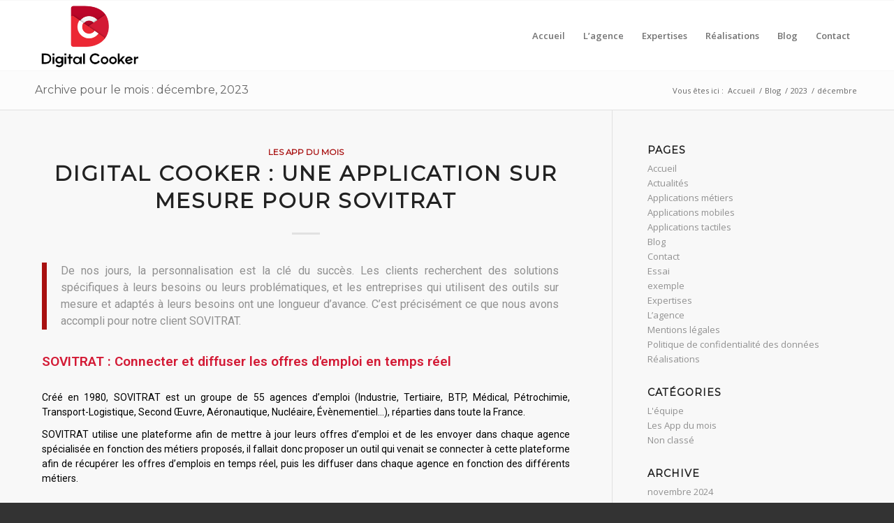

--- FILE ---
content_type: text/html; charset=UTF-8
request_url: https://digitalcooker.fr/index.php/2023/12/
body_size: 18000
content:
<!DOCTYPE html>
<html lang="fr-FR" class="html_stretched responsive av-preloader-disabled  html_header_top html_logo_left html_main_nav_header html_menu_right html_custom html_header_sticky html_header_shrinking html_mobile_menu_phone html_header_searchicon_disabled html_content_align_center html_header_unstick_top_disabled html_header_stretch_disabled html_elegant-blog html_av-overlay-side html_av-overlay-side-classic html_av-submenu-noclone html_entry_id_1882 av-cookies-no-cookie-consent av-no-preview av-default-lightbox html_text_menu_active av-mobile-menu-switch-default">
<head>
<meta charset="UTF-8" />


<!-- mobile setting -->
<meta name="viewport" content="width=device-width, initial-scale=1">

<!-- Scripts/CSS and wp_head hook -->
<meta name='robots' content='noindex, follow' />

	<!-- This site is optimized with the Yoast SEO plugin v20.0 - https://yoast.com/wordpress/plugins/seo/ -->
	<title>décembre 2023 - Digital Cooker</title>
	<meta property="og:locale" content="fr_FR" />
	<meta property="og:type" content="website" />
	<meta property="og:title" content="décembre 2023 - Digital Cooker" />
	<meta property="og:url" content="https://digitalcooker.fr/index.php/2023/12/" />
	<meta property="og:site_name" content="Digital Cooker" />
	<meta name="twitter:card" content="summary_large_image" />
	<script type="application/ld+json" class="yoast-schema-graph">{"@context":"https://schema.org","@graph":[{"@type":"CollectionPage","@id":"https://digitalcooker.fr/index.php/2023/12/","url":"https://digitalcooker.fr/index.php/2023/12/","name":"décembre 2023 - Digital Cooker","isPartOf":{"@id":"https://digitalcooker.fr/#website"},"primaryImageOfPage":{"@id":"https://digitalcooker.fr/index.php/2023/12/#primaryimage"},"image":{"@id":"https://digitalcooker.fr/index.php/2023/12/#primaryimage"},"thumbnailUrl":"https://digitalcooker.fr/wp-content/uploads/2023/12/1.jpg","breadcrumb":{"@id":"https://digitalcooker.fr/index.php/2023/12/#breadcrumb"},"inLanguage":"fr-FR"},{"@type":"ImageObject","inLanguage":"fr-FR","@id":"https://digitalcooker.fr/index.php/2023/12/#primaryimage","url":"https://digitalcooker.fr/wp-content/uploads/2023/12/1.jpg","contentUrl":"https://digitalcooker.fr/wp-content/uploads/2023/12/1.jpg","width":1920,"height":1080},{"@type":"BreadcrumbList","@id":"https://digitalcooker.fr/index.php/2023/12/#breadcrumb","itemListElement":[{"@type":"ListItem","position":1,"name":"Accueil","item":"https://digitalcooker.fr/index.php/accueil/"},{"@type":"ListItem","position":2,"name":"Archives pour décembre 2023"}]},{"@type":"WebSite","@id":"https://digitalcooker.fr/#website","url":"https://digitalcooker.fr/","name":"Digital Cooker","description":"Agence spécialisée dans la conception et le développement d&#039;applications tactiles, mobiles","publisher":{"@id":"https://digitalcooker.fr/#organization"},"potentialAction":[{"@type":"SearchAction","target":{"@type":"EntryPoint","urlTemplate":"https://digitalcooker.fr/?s={search_term_string}"},"query-input":"required name=search_term_string"}],"inLanguage":"fr-FR"},{"@type":"Organization","@id":"https://digitalcooker.fr/#organization","name":"Digital Cooker","url":"https://digitalcooker.fr/","logo":{"@type":"ImageObject","inLanguage":"fr-FR","@id":"https://digitalcooker.fr/#/schema/logo/image/","url":"http://eswncnv.cluster028.hosting.ovh.net/wp-content/uploads/2022/10/logo_only-1-300x194-1.png","contentUrl":"http://eswncnv.cluster028.hosting.ovh.net/wp-content/uploads/2022/10/logo_only-1-300x194-1.png","width":300,"height":194,"caption":"Digital Cooker"},"image":{"@id":"https://digitalcooker.fr/#/schema/logo/image/"},"sameAs":["https://www.linkedin.com/company/dynamic-view","https://www.facebook.com/DigitalCooker/"]}]}</script>
	<!-- / Yoast SEO plugin. -->


<link rel="alternate" type="application/rss+xml" title="Digital Cooker &raquo; Flux" href="https://digitalcooker.fr/index.php/feed/" />
<link rel="alternate" type="application/rss+xml" title="Digital Cooker &raquo; Flux des commentaires" href="https://digitalcooker.fr/index.php/comments/feed/" />

<!-- google webfont font replacement -->

			<script type='text/javascript'>

				(function() {

					/*	check if webfonts are disabled by user setting via cookie - or user must opt in.	*/
					var html = document.getElementsByTagName('html')[0];
					var cookie_check = html.className.indexOf('av-cookies-needs-opt-in') >= 0 || html.className.indexOf('av-cookies-can-opt-out') >= 0;
					var allow_continue = true;
					var silent_accept_cookie = html.className.indexOf('av-cookies-user-silent-accept') >= 0;

					if( cookie_check && ! silent_accept_cookie )
					{
						if( ! document.cookie.match(/aviaCookieConsent/) || html.className.indexOf('av-cookies-session-refused') >= 0 )
						{
							allow_continue = false;
						}
						else
						{
							if( ! document.cookie.match(/aviaPrivacyRefuseCookiesHideBar/) )
							{
								allow_continue = false;
							}
							else if( ! document.cookie.match(/aviaPrivacyEssentialCookiesEnabled/) )
							{
								allow_continue = false;
							}
							else if( document.cookie.match(/aviaPrivacyGoogleWebfontsDisabled/) )
							{
								allow_continue = false;
							}
						}
					}

					if( allow_continue )
					{
						var f = document.createElement('link');

						f.type 	= 'text/css';
						f.rel 	= 'stylesheet';
						f.href 	= '//fonts.googleapis.com/css?family=Montserrat%7COpen+Sans:400,600&display=auto';
						f.id 	= 'avia-google-webfont';

						document.getElementsByTagName('head')[0].appendChild(f);
					}
				})();

			</script>
			<style id='wp-img-auto-sizes-contain-inline-css' type='text/css'>
img:is([sizes=auto i],[sizes^="auto," i]){contain-intrinsic-size:3000px 1500px}
/*# sourceURL=wp-img-auto-sizes-contain-inline-css */
</style>
<style id='wp-emoji-styles-inline-css' type='text/css'>

	img.wp-smiley, img.emoji {
		display: inline !important;
		border: none !important;
		box-shadow: none !important;
		height: 1em !important;
		width: 1em !important;
		margin: 0 0.07em !important;
		vertical-align: -0.1em !important;
		background: none !important;
		padding: 0 !important;
	}
/*# sourceURL=wp-emoji-styles-inline-css */
</style>
<link rel='stylesheet' id='wp-block-library-css' href='https://digitalcooker.fr/wp-includes/css/dist/block-library/style.min.css?ver=6.9' type='text/css' media='all' />
<style id='global-styles-inline-css' type='text/css'>
:root{--wp--preset--aspect-ratio--square: 1;--wp--preset--aspect-ratio--4-3: 4/3;--wp--preset--aspect-ratio--3-4: 3/4;--wp--preset--aspect-ratio--3-2: 3/2;--wp--preset--aspect-ratio--2-3: 2/3;--wp--preset--aspect-ratio--16-9: 16/9;--wp--preset--aspect-ratio--9-16: 9/16;--wp--preset--color--black: #000000;--wp--preset--color--cyan-bluish-gray: #abb8c3;--wp--preset--color--white: #ffffff;--wp--preset--color--pale-pink: #f78da7;--wp--preset--color--vivid-red: #cf2e2e;--wp--preset--color--luminous-vivid-orange: #ff6900;--wp--preset--color--luminous-vivid-amber: #fcb900;--wp--preset--color--light-green-cyan: #7bdcb5;--wp--preset--color--vivid-green-cyan: #00d084;--wp--preset--color--pale-cyan-blue: #8ed1fc;--wp--preset--color--vivid-cyan-blue: #0693e3;--wp--preset--color--vivid-purple: #9b51e0;--wp--preset--color--metallic-red: #b02b2c;--wp--preset--color--maximum-yellow-red: #edae44;--wp--preset--color--yellow-sun: #eeee22;--wp--preset--color--palm-leaf: #83a846;--wp--preset--color--aero: #7bb0e7;--wp--preset--color--old-lavender: #745f7e;--wp--preset--color--steel-teal: #5f8789;--wp--preset--color--raspberry-pink: #d65799;--wp--preset--color--medium-turquoise: #4ecac2;--wp--preset--gradient--vivid-cyan-blue-to-vivid-purple: linear-gradient(135deg,rgb(6,147,227) 0%,rgb(155,81,224) 100%);--wp--preset--gradient--light-green-cyan-to-vivid-green-cyan: linear-gradient(135deg,rgb(122,220,180) 0%,rgb(0,208,130) 100%);--wp--preset--gradient--luminous-vivid-amber-to-luminous-vivid-orange: linear-gradient(135deg,rgb(252,185,0) 0%,rgb(255,105,0) 100%);--wp--preset--gradient--luminous-vivid-orange-to-vivid-red: linear-gradient(135deg,rgb(255,105,0) 0%,rgb(207,46,46) 100%);--wp--preset--gradient--very-light-gray-to-cyan-bluish-gray: linear-gradient(135deg,rgb(238,238,238) 0%,rgb(169,184,195) 100%);--wp--preset--gradient--cool-to-warm-spectrum: linear-gradient(135deg,rgb(74,234,220) 0%,rgb(151,120,209) 20%,rgb(207,42,186) 40%,rgb(238,44,130) 60%,rgb(251,105,98) 80%,rgb(254,248,76) 100%);--wp--preset--gradient--blush-light-purple: linear-gradient(135deg,rgb(255,206,236) 0%,rgb(152,150,240) 100%);--wp--preset--gradient--blush-bordeaux: linear-gradient(135deg,rgb(254,205,165) 0%,rgb(254,45,45) 50%,rgb(107,0,62) 100%);--wp--preset--gradient--luminous-dusk: linear-gradient(135deg,rgb(255,203,112) 0%,rgb(199,81,192) 50%,rgb(65,88,208) 100%);--wp--preset--gradient--pale-ocean: linear-gradient(135deg,rgb(255,245,203) 0%,rgb(182,227,212) 50%,rgb(51,167,181) 100%);--wp--preset--gradient--electric-grass: linear-gradient(135deg,rgb(202,248,128) 0%,rgb(113,206,126) 100%);--wp--preset--gradient--midnight: linear-gradient(135deg,rgb(2,3,129) 0%,rgb(40,116,252) 100%);--wp--preset--font-size--small: 1rem;--wp--preset--font-size--medium: 1.125rem;--wp--preset--font-size--large: 1.75rem;--wp--preset--font-size--x-large: clamp(1.75rem, 3vw, 2.25rem);--wp--preset--spacing--20: 0.44rem;--wp--preset--spacing--30: 0.67rem;--wp--preset--spacing--40: 1rem;--wp--preset--spacing--50: 1.5rem;--wp--preset--spacing--60: 2.25rem;--wp--preset--spacing--70: 3.38rem;--wp--preset--spacing--80: 5.06rem;--wp--preset--shadow--natural: 6px 6px 9px rgba(0, 0, 0, 0.2);--wp--preset--shadow--deep: 12px 12px 50px rgba(0, 0, 0, 0.4);--wp--preset--shadow--sharp: 6px 6px 0px rgba(0, 0, 0, 0.2);--wp--preset--shadow--outlined: 6px 6px 0px -3px rgb(255, 255, 255), 6px 6px rgb(0, 0, 0);--wp--preset--shadow--crisp: 6px 6px 0px rgb(0, 0, 0);}:root { --wp--style--global--content-size: 800px;--wp--style--global--wide-size: 1130px; }:where(body) { margin: 0; }.wp-site-blocks > .alignleft { float: left; margin-right: 2em; }.wp-site-blocks > .alignright { float: right; margin-left: 2em; }.wp-site-blocks > .aligncenter { justify-content: center; margin-left: auto; margin-right: auto; }:where(.is-layout-flex){gap: 0.5em;}:where(.is-layout-grid){gap: 0.5em;}.is-layout-flow > .alignleft{float: left;margin-inline-start: 0;margin-inline-end: 2em;}.is-layout-flow > .alignright{float: right;margin-inline-start: 2em;margin-inline-end: 0;}.is-layout-flow > .aligncenter{margin-left: auto !important;margin-right: auto !important;}.is-layout-constrained > .alignleft{float: left;margin-inline-start: 0;margin-inline-end: 2em;}.is-layout-constrained > .alignright{float: right;margin-inline-start: 2em;margin-inline-end: 0;}.is-layout-constrained > .aligncenter{margin-left: auto !important;margin-right: auto !important;}.is-layout-constrained > :where(:not(.alignleft):not(.alignright):not(.alignfull)){max-width: var(--wp--style--global--content-size);margin-left: auto !important;margin-right: auto !important;}.is-layout-constrained > .alignwide{max-width: var(--wp--style--global--wide-size);}body .is-layout-flex{display: flex;}.is-layout-flex{flex-wrap: wrap;align-items: center;}.is-layout-flex > :is(*, div){margin: 0;}body .is-layout-grid{display: grid;}.is-layout-grid > :is(*, div){margin: 0;}body{padding-top: 0px;padding-right: 0px;padding-bottom: 0px;padding-left: 0px;}a:where(:not(.wp-element-button)){text-decoration: underline;}:root :where(.wp-element-button, .wp-block-button__link){background-color: #32373c;border-width: 0;color: #fff;font-family: inherit;font-size: inherit;font-style: inherit;font-weight: inherit;letter-spacing: inherit;line-height: inherit;padding-top: calc(0.667em + 2px);padding-right: calc(1.333em + 2px);padding-bottom: calc(0.667em + 2px);padding-left: calc(1.333em + 2px);text-decoration: none;text-transform: inherit;}.has-black-color{color: var(--wp--preset--color--black) !important;}.has-cyan-bluish-gray-color{color: var(--wp--preset--color--cyan-bluish-gray) !important;}.has-white-color{color: var(--wp--preset--color--white) !important;}.has-pale-pink-color{color: var(--wp--preset--color--pale-pink) !important;}.has-vivid-red-color{color: var(--wp--preset--color--vivid-red) !important;}.has-luminous-vivid-orange-color{color: var(--wp--preset--color--luminous-vivid-orange) !important;}.has-luminous-vivid-amber-color{color: var(--wp--preset--color--luminous-vivid-amber) !important;}.has-light-green-cyan-color{color: var(--wp--preset--color--light-green-cyan) !important;}.has-vivid-green-cyan-color{color: var(--wp--preset--color--vivid-green-cyan) !important;}.has-pale-cyan-blue-color{color: var(--wp--preset--color--pale-cyan-blue) !important;}.has-vivid-cyan-blue-color{color: var(--wp--preset--color--vivid-cyan-blue) !important;}.has-vivid-purple-color{color: var(--wp--preset--color--vivid-purple) !important;}.has-metallic-red-color{color: var(--wp--preset--color--metallic-red) !important;}.has-maximum-yellow-red-color{color: var(--wp--preset--color--maximum-yellow-red) !important;}.has-yellow-sun-color{color: var(--wp--preset--color--yellow-sun) !important;}.has-palm-leaf-color{color: var(--wp--preset--color--palm-leaf) !important;}.has-aero-color{color: var(--wp--preset--color--aero) !important;}.has-old-lavender-color{color: var(--wp--preset--color--old-lavender) !important;}.has-steel-teal-color{color: var(--wp--preset--color--steel-teal) !important;}.has-raspberry-pink-color{color: var(--wp--preset--color--raspberry-pink) !important;}.has-medium-turquoise-color{color: var(--wp--preset--color--medium-turquoise) !important;}.has-black-background-color{background-color: var(--wp--preset--color--black) !important;}.has-cyan-bluish-gray-background-color{background-color: var(--wp--preset--color--cyan-bluish-gray) !important;}.has-white-background-color{background-color: var(--wp--preset--color--white) !important;}.has-pale-pink-background-color{background-color: var(--wp--preset--color--pale-pink) !important;}.has-vivid-red-background-color{background-color: var(--wp--preset--color--vivid-red) !important;}.has-luminous-vivid-orange-background-color{background-color: var(--wp--preset--color--luminous-vivid-orange) !important;}.has-luminous-vivid-amber-background-color{background-color: var(--wp--preset--color--luminous-vivid-amber) !important;}.has-light-green-cyan-background-color{background-color: var(--wp--preset--color--light-green-cyan) !important;}.has-vivid-green-cyan-background-color{background-color: var(--wp--preset--color--vivid-green-cyan) !important;}.has-pale-cyan-blue-background-color{background-color: var(--wp--preset--color--pale-cyan-blue) !important;}.has-vivid-cyan-blue-background-color{background-color: var(--wp--preset--color--vivid-cyan-blue) !important;}.has-vivid-purple-background-color{background-color: var(--wp--preset--color--vivid-purple) !important;}.has-metallic-red-background-color{background-color: var(--wp--preset--color--metallic-red) !important;}.has-maximum-yellow-red-background-color{background-color: var(--wp--preset--color--maximum-yellow-red) !important;}.has-yellow-sun-background-color{background-color: var(--wp--preset--color--yellow-sun) !important;}.has-palm-leaf-background-color{background-color: var(--wp--preset--color--palm-leaf) !important;}.has-aero-background-color{background-color: var(--wp--preset--color--aero) !important;}.has-old-lavender-background-color{background-color: var(--wp--preset--color--old-lavender) !important;}.has-steel-teal-background-color{background-color: var(--wp--preset--color--steel-teal) !important;}.has-raspberry-pink-background-color{background-color: var(--wp--preset--color--raspberry-pink) !important;}.has-medium-turquoise-background-color{background-color: var(--wp--preset--color--medium-turquoise) !important;}.has-black-border-color{border-color: var(--wp--preset--color--black) !important;}.has-cyan-bluish-gray-border-color{border-color: var(--wp--preset--color--cyan-bluish-gray) !important;}.has-white-border-color{border-color: var(--wp--preset--color--white) !important;}.has-pale-pink-border-color{border-color: var(--wp--preset--color--pale-pink) !important;}.has-vivid-red-border-color{border-color: var(--wp--preset--color--vivid-red) !important;}.has-luminous-vivid-orange-border-color{border-color: var(--wp--preset--color--luminous-vivid-orange) !important;}.has-luminous-vivid-amber-border-color{border-color: var(--wp--preset--color--luminous-vivid-amber) !important;}.has-light-green-cyan-border-color{border-color: var(--wp--preset--color--light-green-cyan) !important;}.has-vivid-green-cyan-border-color{border-color: var(--wp--preset--color--vivid-green-cyan) !important;}.has-pale-cyan-blue-border-color{border-color: var(--wp--preset--color--pale-cyan-blue) !important;}.has-vivid-cyan-blue-border-color{border-color: var(--wp--preset--color--vivid-cyan-blue) !important;}.has-vivid-purple-border-color{border-color: var(--wp--preset--color--vivid-purple) !important;}.has-metallic-red-border-color{border-color: var(--wp--preset--color--metallic-red) !important;}.has-maximum-yellow-red-border-color{border-color: var(--wp--preset--color--maximum-yellow-red) !important;}.has-yellow-sun-border-color{border-color: var(--wp--preset--color--yellow-sun) !important;}.has-palm-leaf-border-color{border-color: var(--wp--preset--color--palm-leaf) !important;}.has-aero-border-color{border-color: var(--wp--preset--color--aero) !important;}.has-old-lavender-border-color{border-color: var(--wp--preset--color--old-lavender) !important;}.has-steel-teal-border-color{border-color: var(--wp--preset--color--steel-teal) !important;}.has-raspberry-pink-border-color{border-color: var(--wp--preset--color--raspberry-pink) !important;}.has-medium-turquoise-border-color{border-color: var(--wp--preset--color--medium-turquoise) !important;}.has-vivid-cyan-blue-to-vivid-purple-gradient-background{background: var(--wp--preset--gradient--vivid-cyan-blue-to-vivid-purple) !important;}.has-light-green-cyan-to-vivid-green-cyan-gradient-background{background: var(--wp--preset--gradient--light-green-cyan-to-vivid-green-cyan) !important;}.has-luminous-vivid-amber-to-luminous-vivid-orange-gradient-background{background: var(--wp--preset--gradient--luminous-vivid-amber-to-luminous-vivid-orange) !important;}.has-luminous-vivid-orange-to-vivid-red-gradient-background{background: var(--wp--preset--gradient--luminous-vivid-orange-to-vivid-red) !important;}.has-very-light-gray-to-cyan-bluish-gray-gradient-background{background: var(--wp--preset--gradient--very-light-gray-to-cyan-bluish-gray) !important;}.has-cool-to-warm-spectrum-gradient-background{background: var(--wp--preset--gradient--cool-to-warm-spectrum) !important;}.has-blush-light-purple-gradient-background{background: var(--wp--preset--gradient--blush-light-purple) !important;}.has-blush-bordeaux-gradient-background{background: var(--wp--preset--gradient--blush-bordeaux) !important;}.has-luminous-dusk-gradient-background{background: var(--wp--preset--gradient--luminous-dusk) !important;}.has-pale-ocean-gradient-background{background: var(--wp--preset--gradient--pale-ocean) !important;}.has-electric-grass-gradient-background{background: var(--wp--preset--gradient--electric-grass) !important;}.has-midnight-gradient-background{background: var(--wp--preset--gradient--midnight) !important;}.has-small-font-size{font-size: var(--wp--preset--font-size--small) !important;}.has-medium-font-size{font-size: var(--wp--preset--font-size--medium) !important;}.has-large-font-size{font-size: var(--wp--preset--font-size--large) !important;}.has-x-large-font-size{font-size: var(--wp--preset--font-size--x-large) !important;}
/*# sourceURL=global-styles-inline-css */
</style>

<link rel='stylesheet' id='avia-merged-styles-css' href='https://digitalcooker.fr/wp-content/uploads/dynamic_avia/avia-merged-styles-ecd44a954746903a571124fb2b142876---643803bbd547d.css' type='text/css' media='all' />
<script type="text/javascript" src="https://digitalcooker.fr/wp-includes/js/jquery/jquery.min.js?ver=3.7.1" id="jquery-core-js"></script>
<script type="text/javascript" src="https://digitalcooker.fr/wp-includes/js/jquery/jquery-migrate.min.js?ver=3.4.1" id="jquery-migrate-js"></script>
<link rel="https://api.w.org/" href="https://digitalcooker.fr/index.php/wp-json/" /><link rel="EditURI" type="application/rsd+xml" title="RSD" href="https://digitalcooker.fr/xmlrpc.php?rsd" />
<meta name="generator" content="WordPress 6.9" />
<link rel="profile" href="http://gmpg.org/xfn/11" />
<link rel="alternate" type="application/rss+xml" title="Digital Cooker RSS2 Feed" href="https://digitalcooker.fr/index.php/feed/" />
<link rel="pingback" href="https://digitalcooker.fr/xmlrpc.php" />

<style type='text/css' media='screen'>
 #top #header_main > .container, #top #header_main > .container .main_menu  .av-main-nav > li > a, #top #header_main #menu-item-shop .cart_dropdown_link{ height:100px; line-height: 100px; }
 .html_top_nav_header .av-logo-container{ height:100px;  }
 .html_header_top.html_header_sticky #top #wrap_all #main{ padding-top:100px; } 
</style>
<!--[if lt IE 9]><script src="https://digitalcooker.fr/wp-content/themes/enfold/js/html5shiv.js"></script><![endif]-->
<link rel="icon" href="https://digitalcooker.fr/wp-content/uploads/2022/10/DC.png" type="image/png">

<!-- To speed up the rendering and to display the site as fast as possible to the user we include some styles and scripts for above the fold content inline -->
<script type="text/javascript">'use strict';var avia_is_mobile=!1;if(/Android|webOS|iPhone|iPad|iPod|BlackBerry|IEMobile|Opera Mini/i.test(navigator.userAgent)&&'ontouchstart' in document.documentElement){avia_is_mobile=!0;document.documentElement.className+=' avia_mobile '}
else{document.documentElement.className+=' avia_desktop '};document.documentElement.className+=' js_active ';(function(){var e=['-webkit-','-moz-','-ms-',''],n='',o=!1,a=!1;for(var t in e){if(e[t]+'transform' in document.documentElement.style){o=!0;n=e[t]+'transform'};if(e[t]+'perspective' in document.documentElement.style){a=!0}};if(o){document.documentElement.className+=' avia_transform '};if(a){document.documentElement.className+=' avia_transform3d '};if(typeof document.getElementsByClassName=='function'&&typeof document.documentElement.getBoundingClientRect=='function'&&avia_is_mobile==!1){if(n&&window.innerHeight>0){setTimeout(function(){var e=0,o={},a=0,t=document.getElementsByClassName('av-parallax'),i=window.pageYOffset||document.documentElement.scrollTop;for(e=0;e<t.length;e++){t[e].style.top='0px';o=t[e].getBoundingClientRect();a=Math.ceil((window.innerHeight+i-o.top)*0.3);t[e].style[n]='translate(0px, '+a+'px)';t[e].style.top='auto';t[e].className+=' enabled-parallax '}},50)}}})();</script><style type='text/css'>
@font-face {font-family: 'entypo-fontello'; font-weight: normal; font-style: normal; font-display: auto;
src: url('https://digitalcooker.fr/wp-content/themes/enfold/config-templatebuilder/avia-template-builder/assets/fonts/entypo-fontello.woff2') format('woff2'),
url('https://digitalcooker.fr/wp-content/themes/enfold/config-templatebuilder/avia-template-builder/assets/fonts/entypo-fontello.woff') format('woff'),
url('https://digitalcooker.fr/wp-content/themes/enfold/config-templatebuilder/avia-template-builder/assets/fonts/entypo-fontello.ttf') format('truetype'),
url('https://digitalcooker.fr/wp-content/themes/enfold/config-templatebuilder/avia-template-builder/assets/fonts/entypo-fontello.svg#entypo-fontello') format('svg'),
url('https://digitalcooker.fr/wp-content/themes/enfold/config-templatebuilder/avia-template-builder/assets/fonts/entypo-fontello.eot'),
url('https://digitalcooker.fr/wp-content/themes/enfold/config-templatebuilder/avia-template-builder/assets/fonts/entypo-fontello.eot?#iefix') format('embedded-opentype');
} #top .avia-font-entypo-fontello, body .avia-font-entypo-fontello, html body [data-av_iconfont='entypo-fontello']:before{ font-family: 'entypo-fontello'; }
</style>

<!--
Debugging Info for Theme support: 

Theme: Enfold
Version: 5.1.2
Installed: enfold
AviaFramework Version: 5.0
AviaBuilder Version: 4.8
aviaElementManager Version: 1.0.1
ML:512-PU:93-PLA:5
WP:6.9
Compress: CSS:all theme files - JS:all theme files
Updates: enabled - unverified Envato token
PLAu:3
-->
<link rel='stylesheet' id='elementor-frontend-css' href='https://digitalcooker.fr/wp-content/plugins/elementor/assets/css/frontend-lite.min.css?ver=3.10.1' type='text/css' media='all' />
<link rel='stylesheet' id='elementor-post-1882-css' href='https://digitalcooker.fr/wp-content/uploads/elementor/css/post-1882.css?ver=1702905329' type='text/css' media='all' />
<link rel='stylesheet' id='elementor-icons-css' href='https://digitalcooker.fr/wp-content/plugins/elementor/assets/lib/eicons/css/elementor-icons.min.css?ver=5.17.0' type='text/css' media='all' />
<link rel='stylesheet' id='elementor-post-1570-css' href='https://digitalcooker.fr/wp-content/uploads/elementor/css/post-1570.css?ver=1674227624' type='text/css' media='all' />
<link rel='stylesheet' id='elementor-global-css' href='https://digitalcooker.fr/wp-content/uploads/elementor/css/global.css?ver=1674228891' type='text/css' media='all' />
<link rel='stylesheet' id='google-fonts-1-css' href='https://fonts.googleapis.com/css?family=Roboto%3A100%2C100italic%2C200%2C200italic%2C300%2C300italic%2C400%2C400italic%2C500%2C500italic%2C600%2C600italic%2C700%2C700italic%2C800%2C800italic%2C900%2C900italic%7CRoboto+Slab%3A100%2C100italic%2C200%2C200italic%2C300%2C300italic%2C400%2C400italic%2C500%2C500italic%2C600%2C600italic%2C700%2C700italic%2C800%2C800italic%2C900%2C900italic&#038;display=swap&#038;ver=6.9' type='text/css' media='all' />
</head>

<body id="top" class="archive date wp-theme-enfold stretched rtl_columns av-curtain-numeric montserrat open_sans  avia-responsive-images-support elementor-default elementor-kit-1570 av-recaptcha-enabled av-google-badge-hide" itemscope="itemscope" itemtype="https://schema.org/WebPage" >

	
	<div id='wrap_all'>

	


<header id='header' class='all_colors header_color light_bg_color  av_header_top av_logo_left av_main_nav_header av_menu_right av_custom av_header_sticky av_header_shrinking av_header_stretch_disabled av_mobile_menu_phone av_header_searchicon_disabled av_header_unstick_top_disabled av_bottom_nav_disabled  av_alternate_logo_active av_header_border_disabled'  role="banner" itemscope="itemscope" itemtype="https://schema.org/WPHeader" >




		<div  id='header_main' class='container_wrap container_wrap_logo'>



        <div class='container av-logo-container'><div class='inner-container'><span class='logo avia-standard-logo'><a href='https://digitalcooker.fr/' class=''><img src="https://digitalcooker.fr/wp-content/uploads/2022/11/logo_only-1-300x194-3.png" height="100" width="300" alt='Digital Cooker' title='Digital Cooker' /></a></span><nav class='main_menu' data-selectname='Sélectionner une page'  role="navigation" itemscope="itemscope" itemtype="https://schema.org/SiteNavigationElement" ><div class="avia-menu av-main-nav-wrap"><ul role="menu" class="menu av-main-nav" id="avia-menu"><li role="menuitem" id="menu-item-199" class="menu-item menu-item-type-post_type menu-item-object-page menu-item-home menu-item-top-level menu-item-top-level-1"><a href="https://digitalcooker.fr/" itemprop="url" tabindex="0"><span class="avia-bullet"></span><span class="avia-menu-text">Accueil</span><span class="avia-menu-fx"><span class="avia-arrow-wrap"><span class="avia-arrow"></span></span></span></a></li>
<li role="menuitem" id="menu-item-197" class="menu-item menu-item-type-post_type menu-item-object-page menu-item-mega-parent  menu-item-top-level menu-item-top-level-2"><a href="https://digitalcooker.fr/index.php/lagence/" itemprop="url" tabindex="0"><span class="avia-bullet"></span><span class="avia-menu-text">L’agence</span><span class="avia-menu-fx"><span class="avia-arrow-wrap"><span class="avia-arrow"></span></span></span></a></li>
<li role="menuitem" id="menu-item-939" class="menu-item menu-item-type-custom menu-item-object-custom menu-item-has-children menu-item-top-level menu-item-top-level-3"><a href="#" itemprop="url" tabindex="0"><span class="avia-bullet"></span><span class="avia-menu-text">Expertises</span><span class="avia-menu-fx"><span class="avia-arrow-wrap"><span class="avia-arrow"></span></span></span></a>


<ul class="sub-menu">
	<li role="menuitem" id="menu-item-844" class="menu-item menu-item-type-post_type menu-item-object-page"><a href="https://digitalcooker.fr/index.php/applications-metiers/" itemprop="url" tabindex="0"><span class="avia-bullet"></span><span class="avia-menu-text">Applications métiers</span></a></li>
	<li role="menuitem" id="menu-item-845" class="menu-item menu-item-type-post_type menu-item-object-page"><a href="https://digitalcooker.fr/index.php/applications-mobiles/" itemprop="url" tabindex="0"><span class="avia-bullet"></span><span class="avia-menu-text">Applications mobiles</span></a></li>
	<li role="menuitem" id="menu-item-846" class="menu-item menu-item-type-post_type menu-item-object-page"><a href="https://digitalcooker.fr/index.php/applications-tactiles/" itemprop="url" tabindex="0"><span class="avia-bullet"></span><span class="avia-menu-text">Applications tactiles</span></a></li>
</ul>
</li>
<li role="menuitem" id="menu-item-195" class="menu-item menu-item-type-post_type menu-item-object-page menu-item-top-level menu-item-top-level-4"><a href="https://digitalcooker.fr/index.php/realisations/" itemprop="url" tabindex="0"><span class="avia-bullet"></span><span class="avia-menu-text">Réalisations</span><span class="avia-menu-fx"><span class="avia-arrow-wrap"><span class="avia-arrow"></span></span></span></a></li>
<li role="menuitem" id="menu-item-828" class="menu-item menu-item-type-post_type menu-item-object-page menu-item-top-level menu-item-top-level-5"><a href="https://digitalcooker.fr/index.php/blog-2/" itemprop="url" tabindex="0"><span class="avia-bullet"></span><span class="avia-menu-text">Blog</span><span class="avia-menu-fx"><span class="avia-arrow-wrap"><span class="avia-arrow"></span></span></span></a></li>
<li role="menuitem" id="menu-item-194" class="menu-item menu-item-type-post_type menu-item-object-page menu-item-top-level menu-item-top-level-6"><a href="https://digitalcooker.fr/index.php/contact/" itemprop="url" tabindex="0"><span class="avia-bullet"></span><span class="avia-menu-text">Contact</span><span class="avia-menu-fx"><span class="avia-arrow-wrap"><span class="avia-arrow"></span></span></span></a></li>
<li class="av-burger-menu-main menu-item-avia-special ">
	        			<a href="#" aria-label="Menu" aria-hidden="false">
							<span class="av-hamburger av-hamburger--spin av-js-hamburger">
								<span class="av-hamburger-box">
						          <span class="av-hamburger-inner"></span>
						          <strong>Menu</strong>
								</span>
							</span>
							<span class="avia_hidden_link_text">Menu</span>
						</a>
	        		   </li></ul></div></nav></div> </div> 


		<!-- end container_wrap-->

		</div>


		<div class='header_bg'></div>



<!-- end header -->

</header>


	<div id='main' class='all_colors' data-scroll-offset='100'>

	<div class='stretch_full container_wrap alternate_color light_bg_color title_container'><div class='container'><h1 class='main-title entry-title '>Archive pour le mois : décembre, 2023</h1><div class="breadcrumb breadcrumbs avia-breadcrumbs"><div class="breadcrumb-trail" ><span class="trail-before"><span class="breadcrumb-title">Vous êtes ici :</span></span> <span  itemscope="itemscope" itemtype="https://schema.org/BreadcrumbList" ><span  itemscope="itemscope" itemtype="https://schema.org/ListItem" itemprop="itemListElement" ><a itemprop="url" href="https://digitalcooker.fr" title="Digital Cooker" rel="home" class="trail-begin"><span itemprop="name">Accueil</span></a><span itemprop="position" class="hidden">1</span></span></span> <span class="sep">/</span> <span  itemscope="itemscope" itemtype="https://schema.org/BreadcrumbList" ><span  itemscope="itemscope" itemtype="https://schema.org/ListItem" itemprop="itemListElement" ><a itemprop="url" href="https://digitalcooker.fr/index.php/blog-2/" title="Blog"><span itemprop="name">Blog</span></a><span itemprop="position" class="hidden">2</span></span></span> <span class="sep">/</span> <span  itemscope="itemscope" itemtype="https://schema.org/BreadcrumbList" ><span  itemscope="itemscope" itemtype="https://schema.org/ListItem" itemprop="itemListElement" ><a itemprop="url" href="https://digitalcooker.fr/index.php/2023/" title="2023"><span itemprop="name">2023</span></a><span itemprop="position" class="hidden">3</span></span></span> <span class="sep">/</span> <span class="trail-end">décembre</span></div></div></div></div>
		<div class='container_wrap container_wrap_first main_color sidebar_right'>

			<div class='container template-blog '>

				<main class='content av-content-small alpha units'  role="main" itemprop="mainContentOfPage" itemscope="itemscope" itemtype="https://schema.org/Blog" >

					

                    <article class="post-entry post-entry-type-standard post-entry-1882 post-loop-1 post-parity-odd post-entry-last custom with-slider post-1882 post type-post status-publish format-standard has-post-thumbnail hentry category-les-app-du-mois tag-applications tag-cles-en-mains tag-developpeur tag-digital tag-projets"  itemscope="itemscope" itemtype="https://schema.org/BlogPosting" itemprop="blogPost" ><div class="blog-meta"></div><div class='entry-content-wrapper clearfix standard-content'><header class="entry-content-header"><div class="av-heading-wrapper"><span class="blog-categories minor-meta"><a href="https://digitalcooker.fr/index.php/category/les-app-du-mois/" rel="tag">Les App du mois</a></span><h2 class='post-title entry-title '  itemprop="headline" ><a href="https://digitalcooker.fr/index.php/2023/12/04/emploi-application-sur-mesure/" rel="bookmark" title="Lien permanent : Digital Cooker : Une application sur mesure pour Sovitrat">Digital Cooker : Une application sur mesure pour Sovitrat<span class="post-format-icon minor-meta"></span></a></h2></div></header><span class="av-vertical-delimiter"></span><div class="entry-content"  itemprop="text" >		<div data-elementor-type="wp-post" data-elementor-id="1882" class="elementor elementor-1882">
									<section class="elementor-section elementor-top-section elementor-element elementor-element-67bcd2e elementor-section-boxed elementor-section-height-default elementor-section-height-default" data-id="67bcd2e" data-element_type="section">
						<div class="elementor-container elementor-column-gap-default">
					<div class="elementor-column elementor-col-100 elementor-top-column elementor-element elementor-element-3770d29" data-id="3770d29" data-element_type="column">
			<div class="elementor-widget-wrap elementor-element-populated">
								<div class="elementor-element elementor-element-cda5ba3 elementor-widget elementor-widget-text-editor" data-id="cda5ba3" data-element_type="widget" data-widget_type="text-editor.default">
				<div class="elementor-widget-container">
			<style>/*! elementor - v3.10.1 - 17-01-2023 */
.elementor-widget-text-editor.elementor-drop-cap-view-stacked .elementor-drop-cap{background-color:#818a91;color:#fff}.elementor-widget-text-editor.elementor-drop-cap-view-framed .elementor-drop-cap{color:#818a91;border:3px solid;background-color:transparent}.elementor-widget-text-editor:not(.elementor-drop-cap-view-default) .elementor-drop-cap{margin-top:8px}.elementor-widget-text-editor:not(.elementor-drop-cap-view-default) .elementor-drop-cap-letter{width:1em;height:1em}.elementor-widget-text-editor .elementor-drop-cap{float:left;text-align:center;line-height:1;font-size:50px}.elementor-widget-text-editor .elementor-drop-cap-letter{display:inline-block}</style>				<blockquote><p>De nos jours, la personnalisation est la clé du succès. Les clients recherchent des solutions spécifiques à leurs besoins ou leurs problématiques, et les entreprises qui utilisent des outils sur mesure et adaptés à leurs besoins ont une longueur d’avance. C’est précisément ce que nous avons accompli pour notre client SOVITRAT.</p></blockquote>						</div>
				</div>
					</div>
		</div>
							</div>
		</section>
				<section class="elementor-section elementor-top-section elementor-element elementor-element-cb18a86 elementor-section-boxed elementor-section-height-default elementor-section-height-default" data-id="cb18a86" data-element_type="section">
						<div class="elementor-container elementor-column-gap-default">
					<div class="elementor-column elementor-col-100 elementor-top-column elementor-element elementor-element-e5abc63" data-id="e5abc63" data-element_type="column">
			<div class="elementor-widget-wrap elementor-element-populated">
								<div class="elementor-element elementor-element-7e5ae46 elementor-widget elementor-widget-heading" data-id="7e5ae46" data-element_type="widget" data-widget_type="heading.default">
				<div class="elementor-widget-container">
			<style>/*! elementor - v3.10.1 - 17-01-2023 */
.elementor-heading-title{padding:0;margin:0;line-height:1}.elementor-widget-heading .elementor-heading-title[class*=elementor-size-]>a{color:inherit;font-size:inherit;line-height:inherit}.elementor-widget-heading .elementor-heading-title.elementor-size-small{font-size:15px}.elementor-widget-heading .elementor-heading-title.elementor-size-medium{font-size:19px}.elementor-widget-heading .elementor-heading-title.elementor-size-large{font-size:29px}.elementor-widget-heading .elementor-heading-title.elementor-size-xl{font-size:39px}.elementor-widget-heading .elementor-heading-title.elementor-size-xxl{font-size:59px}</style><h2 class="elementor-heading-title elementor-size-medium">SOVITRAT : Connecter et diffuser les offres d'emploi en temps réel</h2>		</div>
				</div>
				<div class="elementor-element elementor-element-36629e4 elementor-widget elementor-widget-text-editor" data-id="36629e4" data-element_type="widget" data-widget_type="text-editor.default">
				<div class="elementor-widget-container">
							<p>Créé en 1980, SOVITRAT est un groupe de 55 agences d’emploi (<span style="font-style: inherit;" data-ogsc="black" data-ogsb="white">Industrie, Tertiaire, BTP, Médical, Pétrochimie, Transport-Logistique, Second Œuvre, Aéronautique, Nucléaire, Évènementiel</span><span style="font-style: inherit;" data-ogsc="rgb(26, 29, 86)" data-ogsb="white">…)</span><span style="font-style: inherit; font-weight: inherit;" data-ogsc="black">, réparties dans toute la France.</span></p><p><span style="font-style: inherit; font-weight: inherit;" data-ogsc="black">SOVITRAT utilise une plateforme afin de mettre à jour leurs offres d’emploi et de les envoyer dans chaque agence spécialisée en fonction des métiers proposés, il fallait donc proposer un outil qui venait se connecter à cette plateforme afin de récupérer les offres d’emplois en temps réel, puis les diffuser dans chaque agence en fonction des différents métiers.</span></p>						</div>
				</div>
				<div class="elementor-element elementor-element-0eaefd0 elementor-widget elementor-widget-heading" data-id="0eaefd0" data-element_type="widget" data-widget_type="heading.default">
				<div class="elementor-widget-container">
			<h2 class="elementor-heading-title elementor-size-medium">Digital Cooker : Passerelle agile pour la diffusion personnalisée d'offres d'emploi SOVITRAT</h2>		</div>
				</div>
				<div class="elementor-element elementor-element-c736896 elementor-widget elementor-widget-text-editor" data-id="c736896" data-element_type="widget" data-widget_type="text-editor.default">
				<div class="elementor-widget-container">
							<p>Le travail de DIGITAL COOKER a été de créer une passerelle avec la plateforme utilisée par SOVITRAT pour récupérer les annonces en temps réel, chaque annonce est retraitée afin de pouvoir être diffusée avec une mise en forme adaptée à de la diffusion sur écrans.</p><p><span style="font-style: inherit; font-weight: inherit;" data-ogsc="black">Parmi les demandes du Groupe SOVITRAT il fallait pouvoir insérer facilement une vidéo du groupe entre les offres d’emplois afin d’avoir un contenu personnalisé par agence avec les offres spécifiques par secteurs d’activités par agence mais également un contenu groupe en vidéo.</span></p>						</div>
				</div>
				<div class="elementor-element elementor-element-6e3795e elementor-widget elementor-widget-image" data-id="6e3795e" data-element_type="widget" data-widget_type="image.default">
				<div class="elementor-widget-container">
			<style>/*! elementor - v3.10.1 - 17-01-2023 */
.elementor-widget-image{text-align:center}.elementor-widget-image a{display:inline-block}.elementor-widget-image a img[src$=".svg"]{width:48px}.elementor-widget-image img{vertical-align:middle;display:inline-block}</style>												<img loading="lazy" decoding="async" width="1030" height="688" src="https://digitalcooker.fr/wp-content/uploads/2023/12/3-1030x688.png" class="attachment-large size-large wp-image-1975" alt="" srcset="https://digitalcooker.fr/wp-content/uploads/2023/12/3-1030x688.png 1030w, https://digitalcooker.fr/wp-content/uploads/2023/12/3-300x200.png 300w, https://digitalcooker.fr/wp-content/uploads/2023/12/3-768x513.png 768w, https://digitalcooker.fr/wp-content/uploads/2023/12/3-705x471.png 705w, https://digitalcooker.fr/wp-content/uploads/2023/12/3.png 1432w" sizes="auto, (max-width: 1030px) 100vw, 1030px" />															</div>
				</div>
				<div class="elementor-element elementor-element-64b0583 elementor-widget elementor-widget-text-editor" data-id="64b0583" data-element_type="widget" data-widget_type="text-editor.default">
				<div class="elementor-widget-container">
							<p>Pour cela l’équipe de Digital Cooker a travaillé avec la méthode Agile, de manière incrémentale et en toute transparence afin de livrer le produit avec le plus de valeur pour SOVITRAT. Développée via Electron avec un back office en Laravel et Vue.js, cette solution s’inscrit dans un objectif de qualité technique irréprochable propre à tous les produits Digital Cooker.</p>						</div>
				</div>
				<div class="elementor-element elementor-element-6f45dfd elementor-widget elementor-widget-image" data-id="6f45dfd" data-element_type="widget" data-widget_type="image.default">
				<div class="elementor-widget-container">
															<img loading="lazy" decoding="async" width="1030" height="579" src="https://digitalcooker.fr/wp-content/uploads/2023/12/3-1030x579.jpg" class="attachment-large size-large wp-image-1979" alt="" srcset="https://digitalcooker.fr/wp-content/uploads/2023/12/3-1030x579.jpg 1030w, https://digitalcooker.fr/wp-content/uploads/2023/12/3-300x169.jpg 300w, https://digitalcooker.fr/wp-content/uploads/2023/12/3-768x432.jpg 768w, https://digitalcooker.fr/wp-content/uploads/2023/12/3-1536x864.jpg 1536w, https://digitalcooker.fr/wp-content/uploads/2023/12/3-1500x844.jpg 1500w, https://digitalcooker.fr/wp-content/uploads/2023/12/3-705x397.jpg 705w, https://digitalcooker.fr/wp-content/uploads/2023/12/3.jpg 1920w" sizes="auto, (max-width: 1030px) 100vw, 1030px" />															</div>
				</div>
				<div class="elementor-element elementor-element-eb7995c elementor-widget-divider--view-line elementor-widget elementor-widget-divider" data-id="eb7995c" data-element_type="widget" data-widget_type="divider.default">
				<div class="elementor-widget-container">
			<style>/*! elementor - v3.10.1 - 17-01-2023 */
.elementor-widget-divider{--divider-border-style:none;--divider-border-width:1px;--divider-color:#2c2c2c;--divider-icon-size:20px;--divider-element-spacing:10px;--divider-pattern-height:24px;--divider-pattern-size:20px;--divider-pattern-url:none;--divider-pattern-repeat:repeat-x}.elementor-widget-divider .elementor-divider{display:flex}.elementor-widget-divider .elementor-divider__text{font-size:15px;line-height:1;max-width:95%}.elementor-widget-divider .elementor-divider__element{margin:0 var(--divider-element-spacing);flex-shrink:0}.elementor-widget-divider .elementor-icon{font-size:var(--divider-icon-size)}.elementor-widget-divider .elementor-divider-separator{display:flex;margin:0;direction:ltr}.elementor-widget-divider--view-line_icon .elementor-divider-separator,.elementor-widget-divider--view-line_text .elementor-divider-separator{align-items:center}.elementor-widget-divider--view-line_icon .elementor-divider-separator:after,.elementor-widget-divider--view-line_icon .elementor-divider-separator:before,.elementor-widget-divider--view-line_text .elementor-divider-separator:after,.elementor-widget-divider--view-line_text .elementor-divider-separator:before{display:block;content:"";border-bottom:0;flex-grow:1;border-top:var(--divider-border-width) var(--divider-border-style) var(--divider-color)}.elementor-widget-divider--element-align-left .elementor-divider .elementor-divider-separator>.elementor-divider__svg:first-of-type{flex-grow:0;flex-shrink:100}.elementor-widget-divider--element-align-left .elementor-divider-separator:before{content:none}.elementor-widget-divider--element-align-left .elementor-divider__element{margin-left:0}.elementor-widget-divider--element-align-right .elementor-divider .elementor-divider-separator>.elementor-divider__svg:last-of-type{flex-grow:0;flex-shrink:100}.elementor-widget-divider--element-align-right .elementor-divider-separator:after{content:none}.elementor-widget-divider--element-align-right .elementor-divider__element{margin-right:0}.elementor-widget-divider:not(.elementor-widget-divider--view-line_text):not(.elementor-widget-divider--view-line_icon) .elementor-divider-separator{border-top:var(--divider-border-width) var(--divider-border-style) var(--divider-color)}.elementor-widget-divider--separator-type-pattern{--divider-border-style:none}.elementor-widget-divider--separator-type-pattern.elementor-widget-divider--view-line .elementor-divider-separator,.elementor-widget-divider--separator-type-pattern:not(.elementor-widget-divider--view-line) .elementor-divider-separator:after,.elementor-widget-divider--separator-type-pattern:not(.elementor-widget-divider--view-line) .elementor-divider-separator:before,.elementor-widget-divider--separator-type-pattern:not([class*=elementor-widget-divider--view]) .elementor-divider-separator{width:100%;min-height:var(--divider-pattern-height);-webkit-mask-size:var(--divider-pattern-size) 100%;mask-size:var(--divider-pattern-size) 100%;-webkit-mask-repeat:var(--divider-pattern-repeat);mask-repeat:var(--divider-pattern-repeat);background-color:var(--divider-color);-webkit-mask-image:var(--divider-pattern-url);mask-image:var(--divider-pattern-url)}.elementor-widget-divider--no-spacing{--divider-pattern-size:auto}.elementor-widget-divider--bg-round{--divider-pattern-repeat:round}.rtl .elementor-widget-divider .elementor-divider__text{direction:rtl}.e-con-inner>.elementor-widget-divider,.e-con>.elementor-widget-divider{width:var(--container-widget-width);--flex-grow:var(--container-widget-flex-grow)}</style>		<div class="elementor-divider">
			<span class="elementor-divider-separator">
						</span>
		</div>
				</div>
				</div>
				<div class="elementor-element elementor-element-a0fc69d elementor-widget elementor-widget-text-editor" data-id="a0fc69d" data-element_type="widget" data-widget_type="text-editor.default">
				<div class="elementor-widget-container">
							<p>En fin de compte, ce projet a été un véritable exemple de la manière dont nous travaillons chez Digital Cooker. Nous croyons fermement que la personnalisation est la clé de la réussite, et nous mettons tout en œuvre pour créer des solutions sur mesure qui répondent aux besoins spécifiques de nos clients.&nbsp;</p>
<p>Si vous recherchez une solution sur mesure, n&rsquo;hésitez pas à nous contacter.</p>						</div>
				</div>
				<div class="elementor-element elementor-element-c2df8e3 elementor-align-center elementor-widget elementor-widget-button" data-id="c2df8e3" data-element_type="widget" data-widget_type="button.default">
				<div class="elementor-widget-container">
					<div class="elementor-button-wrapper">
			<a href="https://digitalcooker.fr/index.php/contact/" class="elementor-button-link elementor-button elementor-size-sm" role="button">
						<span class="elementor-button-content-wrapper">
						<span class="elementor-button-text">Contact</span>
		</span>
					</a>
		</div>
				</div>
				</div>
					</div>
		</div>
							</div>
		</section>
							</div>
		</div><span class="post-meta-infos"></span><footer class="entry-footer"></footer><div class='post_delimiter'></div></div><div class="post_author_timeline"></div><span class='hidden'>
				<span class='av-structured-data'  itemprop="image" itemscope="itemscope" itemtype="https://schema.org/ImageObject" >
						<span itemprop='url'>https://digitalcooker.fr/wp-content/uploads/2023/12/1.jpg</span>
						<span itemprop='height'>1080</span>
						<span itemprop='width'>1920</span>
				</span>
				<span class='av-structured-data'  itemprop="publisher" itemtype="https://schema.org/Organization" itemscope="itemscope" >
						<span itemprop='name'>Doriane Duc</span>
						<span itemprop='logo' itemscope itemtype='https://schema.org/ImageObject'>
							<span itemprop='url'>https://digitalcooker.fr/wp-content/uploads/2022/11/logo_only-1-300x194-3.png</span>
						 </span>
				</span><span class='av-structured-data'  itemprop="author" itemscope="itemscope" itemtype="https://schema.org/Person" ><span itemprop='name'>Doriane Duc</span></span><span class='av-structured-data'  itemprop="datePublished" datetime="2023-12-04T14:37:32+01:00" >2023-12-04 14:37:32</span><span class='av-structured-data'  itemprop="dateModified" itemtype="https://schema.org/dateModified" >2023-12-18 11:56:14</span><span class='av-structured-data'  itemprop="mainEntityOfPage" itemtype="https://schema.org/mainEntityOfPage" ><span itemprop='name'>Digital Cooker : Une application sur mesure pour Sovitrat</span></span></span></article><div class='custom'></div>
				<!--end content-->
				</main>

				<aside class='sidebar sidebar_right   alpha units'  role="complementary" itemscope="itemscope" itemtype="https://schema.org/WPSideBar" ><div class='inner_sidebar extralight-border'><section class="widget widget_pages"><h3 class='widgettitle'>Pages</h3><ul><li class="page_item page-item-20"><a href="https://digitalcooker.fr/">Accueil</a></li>
<li class="page_item page-item-27"><a href="https://digitalcooker.fr/index.php/blog/">Actualités</a></li>
<li class="page_item page-item-731"><a href="https://digitalcooker.fr/index.php/applications-metiers/">Applications métiers</a></li>
<li class="page_item page-item-733"><a href="https://digitalcooker.fr/index.php/applications-mobiles/">Applications mobiles</a></li>
<li class="page_item page-item-736"><a href="https://digitalcooker.fr/index.php/applications-tactiles/">Applications tactiles</a></li>
<li class="page_item page-item-825"><a href="https://digitalcooker.fr/index.php/blog-2/">Blog</a></li>
<li class="page_item page-item-192"><a href="https://digitalcooker.fr/index.php/contact/">Contact</a></li>
<li class="page_item page-item-2"><a href="https://digitalcooker.fr/index.php/page-d-exemple/">Essai</a></li>
<li class="page_item page-item-1078"><a href="https://digitalcooker.fr/index.php/exemple/">exemple</a></li>
<li class="page_item page-item-187"><a href="https://digitalcooker.fr/index.php/expertises/">Expertises</a></li>
<li class="page_item page-item-185"><a href="https://digitalcooker.fr/index.php/lagence/">L&rsquo;agence</a></li>
<li class="page_item page-item-143"><a href="https://digitalcooker.fr/index.php/mentions-legales/">Mentions légales</a></li>
<li class="page_item page-item-149"><a href="https://digitalcooker.fr/index.php/__trashed/">Politique de confidentialité des données</a></li>
<li class="page_item page-item-189"><a href="https://digitalcooker.fr/index.php/realisations/">Réalisations</a></li>
</ul><span class="seperator extralight-border"></span></section><section class="widget widget_categories"><h3 class='widgettitle'>Catégories</h3><ul>	<li class="cat-item cat-item-9"><a href="https://digitalcooker.fr/index.php/category/lequipe/">L&#039;équipe</a>
</li>
	<li class="cat-item cat-item-8"><a href="https://digitalcooker.fr/index.php/category/les-app-du-mois/">Les App du mois</a>
</li>
	<li class="cat-item cat-item-1"><a href="https://digitalcooker.fr/index.php/category/non-classe/">Non classé</a>
</li>
</ul><span class="seperator extralight-border"></span></section><section class="widget widget_archive"><h3 class='widgettitle'>Archive</h3><ul>	<li><a href='https://digitalcooker.fr/index.php/2024/11/'>novembre 2024</a></li>
	<li><a href='https://digitalcooker.fr/index.php/2023/12/' aria-current="page">décembre 2023</a></li>
	<li><a href='https://digitalcooker.fr/index.php/2023/11/'>novembre 2023</a></li>
	<li><a href='https://digitalcooker.fr/index.php/2023/06/'>juin 2023</a></li>
	<li><a href='https://digitalcooker.fr/index.php/2023/04/'>avril 2023</a></li>
	<li><a href='https://digitalcooker.fr/index.php/2023/01/'>janvier 2023</a></li>
	<li><a href='https://digitalcooker.fr/index.php/2022/11/'>novembre 2022</a></li>
	<li><a href='https://digitalcooker.fr/index.php/2022/10/'>octobre 2022</a></li>
	<li><a href='https://digitalcooker.fr/index.php/2022/09/'>septembre 2022</a></li>
	<li><a href='https://digitalcooker.fr/index.php/2022/06/'>juin 2022</a></li>
	<li><a href='https://digitalcooker.fr/index.php/2022/05/'>mai 2022</a></li>
	<li><a href='https://digitalcooker.fr/index.php/2022/03/'>mars 2022</a></li>
	<li><a href='https://digitalcooker.fr/index.php/2021/12/'>décembre 2021</a></li>
	<li><a href='https://digitalcooker.fr/index.php/2021/02/'>février 2021</a></li>
</ul><span class="seperator extralight-border"></span></section></div></aside>
			</div><!--end container-->

		</div><!-- close default .container_wrap element -->




				<div class='container_wrap footer_color' id='footer'>

					<div class='container'>

						<div class='flex_column av_one_third  first el_before_av_one_third'><section id="media_image-2" class="widget clearfix widget_media_image"><a href="https://www.dynamicview.fr/number-nine-group/"><img src="https://digitalcooker.fr/wp-content/uploads/2022/11/Fichier-8.svg" class="avia-img-lazy-loading-1479 image wp-image-1479 logo-footer attachment-full size-full" alt="" style="max-width: 100%; height: auto;" decoding="async" loading="lazy" /></a><span class="seperator extralight-border"></span></section></div><div class='flex_column av_one_third  el_after_av_one_third el_before_av_one_third '><section id="portfoliobox-2" class="widget clearfix avia-widget-container newsbox"><h3 class="widgettitle">Dernières réalisations</h3><ul class="news-wrap image_size_widget"><li class="news-content post-format-standard"><a class="news-link" title="Maison Vessière" href="https://digitalcooker.fr/index.php/portfolio-item/inventaire/"><span class='news-thumb '><img width="36" height="36" src="https://digitalcooker.fr/wp-content/uploads/2024/10/study-case-vessiere-cover-36x36.jpg" class="wp-image-2034 avia-img-lazy-loading-2034 attachment-widget size-widget wp-post-image" alt="" decoding="async" loading="lazy" srcset="https://digitalcooker.fr/wp-content/uploads/2024/10/study-case-vessiere-cover-36x36.jpg 36w, https://digitalcooker.fr/wp-content/uploads/2024/10/study-case-vessiere-cover-80x80.jpg 80w, https://digitalcooker.fr/wp-content/uploads/2024/10/study-case-vessiere-cover-180x180.jpg 180w" sizes="auto, (max-width: 36px) 100vw, 36px" /></span><strong class="news-headline">Maison Vessière<span class="news-time">29 octobre 2024 - 11h28</span></strong></a></li><li class="news-content post-format-standard"><a class="news-link" title="Nomios" href="https://digitalcooker.fr/index.php/portfolio-item/nomios/"><span class='news-thumb '><img width="36" height="36" src="https://digitalcooker.fr/wp-content/uploads/2023/11/nomios-2-36x36.jpg" class="wp-image-1939 avia-img-lazy-loading-1939 attachment-widget size-widget wp-post-image" alt="" decoding="async" loading="lazy" srcset="https://digitalcooker.fr/wp-content/uploads/2023/11/nomios-2-36x36.jpg 36w, https://digitalcooker.fr/wp-content/uploads/2023/11/nomios-2-80x80.jpg 80w, https://digitalcooker.fr/wp-content/uploads/2023/11/nomios-2-180x180.jpg 180w" sizes="auto, (max-width: 36px) 100vw, 36px" /></span><strong class="news-headline">Nomios<span class="news-time">1 octobre 2024 - 15h22</span></strong></a></li><li class="news-content post-format-standard"><a class="news-link" title="Centre Eden" href="https://digitalcooker.fr/index.php/portfolio-item/le-centre-eden-fait-appel-a-digital-cooker-pour-se-moderniser/"><span class='news-thumb '><img width="36" height="36" src="https://digitalcooker.fr/wp-content/uploads/2023/05/centre-eden-36x36.jpg" class="wp-image-1755 avia-img-lazy-loading-1755 attachment-widget size-widget wp-post-image" alt="" decoding="async" loading="lazy" srcset="https://digitalcooker.fr/wp-content/uploads/2023/05/centre-eden-36x36.jpg 36w, https://digitalcooker.fr/wp-content/uploads/2023/05/centre-eden-80x80.jpg 80w, https://digitalcooker.fr/wp-content/uploads/2023/05/centre-eden-180x180.jpg 180w" sizes="auto, (max-width: 36px) 100vw, 36px" /></span><strong class="news-headline">Centre Eden<span class="news-time">10 mai 2023 - 9h51</span></strong></a></li><li class="news-content post-format-standard"><a class="news-link" title="Bloomea, application Olympe" href="https://digitalcooker.fr/index.php/portfolio-item/olympe/"><span class='news-thumb '><img width="36" height="36" src="https://digitalcooker.fr/wp-content/uploads/2022/10/1500x730-25-36x36.jpg" class="wp-image-767 avia-img-lazy-loading-767 attachment-widget size-widget wp-post-image" alt="" decoding="async" loading="lazy" srcset="https://digitalcooker.fr/wp-content/uploads/2022/10/1500x730-25-36x36.jpg 36w, https://digitalcooker.fr/wp-content/uploads/2022/10/1500x730-25-80x80.jpg 80w, https://digitalcooker.fr/wp-content/uploads/2022/10/1500x730-25-180x180.jpg 180w" sizes="auto, (max-width: 36px) 100vw, 36px" /></span><strong class="news-headline">Bloomea, application Olympe<span class="news-time">27 octobre 2022 - 14h12</span></strong></a></li></ul><span class="seperator extralight-border"></span></section></div><div class='flex_column av_one_third  el_after_av_one_third el_before_av_one_third '><section id="newsbox-2" class="widget clearfix avia-widget-container newsbox"><h3 class="widgettitle">Derniers articles</h3><ul class="news-wrap image_size_widget"><li class="news-content post-format-standard"><a class="news-link" title="Bastien, un pilier de la team Digital Cooker !" href="https://digitalcooker.fr/index.php/2024/11/22/bastien-un-pilier-de-la-team-digital-cooker/"><span class='news-thumb '><img width="36" height="36" src="https://digitalcooker.fr/wp-content/uploads/2024/11/3-e1732263332818-36x36.png" class="wp-image-2061 avia-img-lazy-loading-2061 attachment-widget size-widget wp-post-image" alt="" decoding="async" loading="lazy" srcset="https://digitalcooker.fr/wp-content/uploads/2024/11/3-e1732263332818-36x36.png 36w, https://digitalcooker.fr/wp-content/uploads/2024/11/3-e1732263332818-297x300.png 297w, https://digitalcooker.fr/wp-content/uploads/2024/11/3-e1732263332818-80x80.png 80w, https://digitalcooker.fr/wp-content/uploads/2024/11/3-e1732263332818-768x776.png 768w, https://digitalcooker.fr/wp-content/uploads/2024/11/3-e1732263332818-180x180.png 180w, https://digitalcooker.fr/wp-content/uploads/2024/11/3-e1732263332818-697x705.png 697w, https://digitalcooker.fr/wp-content/uploads/2024/11/3-e1732263332818.png 825w" sizes="auto, (max-width: 36px) 100vw, 36px" /></span><strong class="news-headline">Bastien, un pilier de la team Digital Cooker !<span class="news-time">22 novembre 2024 - 9h16</span></strong></a></li><li class="news-content post-format-standard"><a class="news-link" title="Digital Cooker : Une application sur mesure pour Sovitrat" href="https://digitalcooker.fr/index.php/2023/12/04/emploi-application-sur-mesure/"><span class='news-thumb '><img width="36" height="20" src="https://digitalcooker.fr/wp-content/uploads/2023/12/1.jpg" class="wp-image-1986 avia-img-lazy-loading-1986 attachment-widget size-widget wp-post-image" alt="" decoding="async" loading="lazy" /></span><strong class="news-headline">Digital Cooker : Une application sur mesure pour Sovitrat<span class="news-time">4 décembre 2023 - 14h37</span></strong></a></li><li class="news-content post-format-standard"><a class="news-link" title="Low-code et no-code : Création simplifiée et collaboration renforcée" href="https://digitalcooker.fr/index.php/2023/11/03/low-code-no-code-developpeurs-creation-collaboration/"><span class='news-thumb '><img width="36" height="24" src="https://digitalcooker.fr/wp-content/uploads/2023/08/groupe-graphistes-discuter-ordinateur-portable-leur-bureau-scaled.jpg" class="wp-image-1858 avia-img-lazy-loading-1858 attachment-widget size-widget wp-post-image" alt="" decoding="async" loading="lazy" srcset="https://digitalcooker.fr/wp-content/uploads/2023/08/groupe-graphistes-discuter-ordinateur-portable-leur-bureau-scaled.jpg 2560w, https://digitalcooker.fr/wp-content/uploads/2023/08/groupe-graphistes-discuter-ordinateur-portable-leur-bureau-300x200.jpg 300w, https://digitalcooker.fr/wp-content/uploads/2023/08/groupe-graphistes-discuter-ordinateur-portable-leur-bureau-1030x687.jpg 1030w, https://digitalcooker.fr/wp-content/uploads/2023/08/groupe-graphistes-discuter-ordinateur-portable-leur-bureau-768x512.jpg 768w, https://digitalcooker.fr/wp-content/uploads/2023/08/groupe-graphistes-discuter-ordinateur-portable-leur-bureau-1536x1024.jpg 1536w" sizes="auto, (max-width: 36px) 100vw, 36px" /></span><strong class="news-headline">Low-code et no-code : Création simplifiée et collaboration renforcée<span class="news-time">3 novembre 2023 - 9h15</span></strong></a></li><li class="news-content post-format-standard"><a class="news-link" title="Guillaume: le développeur aux multiples facettes" href="https://digitalcooker.fr/index.php/2023/06/14/conception-developpeur-informatique-application-logiciel-competences/"><span class='news-thumb '><img width="36" height="36" src="https://digitalcooker.fr/wp-content/uploads/2023/06/DSC04742-36x36.jpg" class="wp-image-1780 avia-img-lazy-loading-1780 attachment-widget size-widget wp-post-image" alt="" decoding="async" loading="lazy" srcset="https://digitalcooker.fr/wp-content/uploads/2023/06/DSC04742-36x36.jpg 36w, https://digitalcooker.fr/wp-content/uploads/2023/06/DSC04742-80x80.jpg 80w, https://digitalcooker.fr/wp-content/uploads/2023/06/DSC04742-180x180.jpg 180w" sizes="auto, (max-width: 36px) 100vw, 36px" /></span><strong class="news-headline">Guillaume: le développeur aux multiples facettes<span class="news-time">14 juin 2023 - 9h37</span></strong></a></li></ul><span class="seperator extralight-border"></span></section></div>
					</div>

				<!-- ####### END FOOTER CONTAINER ####### -->
				</div>

	

	
				<footer class='container_wrap socket_color' id='socket'  role="contentinfo" itemscope="itemscope" itemtype="https://schema.org/WPFooter" >
                    <div class='container'>

                        <span class='copyright'>2022 Powered by Digital Cooker</span>

                        <ul class='noLightbox social_bookmarks icon_count_3'><li class='social_bookmarks_linkedin av-social-link-linkedin social_icon_1'><a target="_blank" aria-label="Lien vers LinkedIn" href='https://www.linkedin.com/company/dynamic-view' aria-hidden='false' data-av_icon='' data-av_iconfont='entypo-fontello' title='LinkedIn' rel="noopener"><span class='avia_hidden_link_text'>LinkedIn</span></a></li><li class='social_bookmarks_instagram av-social-link-instagram social_icon_2'><a target="_blank" aria-label="Lien vers Instagram" href='https://www.instagram.com/digitalcooker/' aria-hidden='false' data-av_icon='' data-av_iconfont='entypo-fontello' title='Instagram' rel="noopener"><span class='avia_hidden_link_text'>Instagram</span></a></li><li class='social_bookmarks_facebook av-social-link-facebook social_icon_3'><a target="_blank" aria-label="Lien vers Facebook" href='https://m.facebook.com/DigitalCooker/' aria-hidden='false' data-av_icon='' data-av_iconfont='entypo-fontello' title='Facebook' rel="noopener"><span class='avia_hidden_link_text'>Facebook</span></a></li></ul><nav class='sub_menu_socket'  role="navigation" itemscope="itemscope" itemtype="https://schema.org/SiteNavigationElement" ><div class="avia3-menu"><ul role="menu" class="menu" id="avia3-menu"><li role="menuitem" id="menu-item-156" class="menu-item menu-item-type-post_type menu-item-object-page menu-item-top-level menu-item-top-level-1"><a href="https://digitalcooker.fr/index.php/__trashed/" itemprop="url" tabindex="0"><span class="avia-bullet"></span><span class="avia-menu-text">Politique de confidentialité des données</span><span class="avia-menu-fx"><span class="avia-arrow-wrap"><span class="avia-arrow"></span></span></span></a></li>
<li role="menuitem" id="menu-item-157" class="menu-item menu-item-type-post_type menu-item-object-page menu-item-top-level menu-item-top-level-2"><a href="https://digitalcooker.fr/index.php/mentions-legales/" itemprop="url" tabindex="0"><span class="avia-bullet"></span><span class="avia-menu-text">Mentions légales</span><span class="avia-menu-fx"><span class="avia-arrow-wrap"><span class="avia-arrow"></span></span></span></a></li>
</ul></div></nav>
                    </div>

	            <!-- ####### END SOCKET CONTAINER ####### -->
				</footer>


					<!-- end main -->
		</div>

		<!-- end wrap_all --></div>

<a href='#top' title='Faire défiler vers le haut' id='scroll-top-link' aria-hidden='true' data-av_icon='' data-av_iconfont='entypo-fontello'><span class="avia_hidden_link_text">Faire défiler vers le haut</span></a>

<div id="fb-root"></div>

<script type="speculationrules">
{"prefetch":[{"source":"document","where":{"and":[{"href_matches":"/*"},{"not":{"href_matches":["/wp-*.php","/wp-admin/*","/wp-content/uploads/*","/wp-content/*","/wp-content/plugins/*","/wp-content/themes/enfold/*","/*\\?(.+)"]}},{"not":{"selector_matches":"a[rel~=\"nofollow\"]"}},{"not":{"selector_matches":".no-prefetch, .no-prefetch a"}}]},"eagerness":"conservative"}]}
</script>

 <script type='text/javascript'>
 /* <![CDATA[ */  
var avia_framework_globals = avia_framework_globals || {};
    avia_framework_globals.frameworkUrl = 'https://digitalcooker.fr/wp-content/themes/enfold/framework/';
    avia_framework_globals.installedAt = 'https://digitalcooker.fr/wp-content/themes/enfold/';
    avia_framework_globals.ajaxurl = 'https://digitalcooker.fr/wp-admin/admin-ajax.php';
/* ]]> */ 
</script>
 
 <script type="text/javascript" id="avia_google_recaptcha_front_script-js-extra">
/* <![CDATA[ */
var AviaReCAPTCHA_front = {"version":"avia_recaptcha_v2","site_key2":"6LffYRMjAAAAAH9BUcixdT5AB_AiaQ4He1Vw6-Fv","site_key3":"","api":"https://www.google.com/recaptcha/api.js","avia_api_script":"https://digitalcooker.fr/wp-content/themes/enfold/framework/js/conditional_load/avia_google_recaptcha_api.js","theme":"light","score":"0.5","verify_nonce":"360218d8ca","cannot_use":"\u003Ch3 class=\"av-recaptcha-error-main\"\u003ED\u00e9sol\u00e9, un pb. est survenu en essayant de communiquer avec l\u2019API Google reCAPTCHA. Le formulaire ne peut actuellement pas \u00eatre envoy\u00e9. Merci de r\u00e9essayer ult\u00e9rieurement - rechargez la page et v\u00e9rifiez votre connexion internet.\u003C/h3\u003E","init_error_msg":"Le r\u00e9glage initial a \u00e9chou\u00e9. Cl\u00e9 de site 2 ou 3 manquante en partie publique.","v3_timeout_pageload":"Un Timeout s\u2019est produit lors de la connexion \u00e0 l\u2019API V3 au chargement de page","v3_timeout_verify":"Un Timeout s\u2019est produit lors de la connexion \u00e0 l\u2019API V3 \u00e0 la soumission","v2_timeout_verify":"Un Timeout s\u2019est produit lors de la connexion \u00e0 l\u2019API V2 pour v\u00e9rifier que vous \u00eates un humain. Merci de r\u00e9essayer et de v\u00e9rifier votre connexion internet. Un rechargement de page peut \u00eatre n\u00e9cessaire.","verify_msg":"V\u00e9rification\u2026.","connection_error":"Connexion internet perdue. Merci de recharger la page et de r\u00e9essayer.","validate_first":"Merci de prouver d\u2019abord que vous \u00eates un humain","validate_submit":"Avant soumission nous v\u00e9rifions que vous \u00eates bien un humain.","no_token":"Jeton valide manquant lors d\u2019une soumission r\u00e9ussie - impossible de finaliser.","invalid_version":"Une version invalide de reCAPTCHA a \u00e9t\u00e9 trouv\u00e9e.","api_load_error":"L\u2019API Google ReCAPTCHA n\u2019a pu \u00eatre charg\u00e9e."};
//# sourceURL=avia_google_recaptcha_front_script-js-extra
/* ]]> */
</script>
<script type="text/javascript" src="https://digitalcooker.fr/wp-content/plugins/elementor/assets/js/webpack.runtime.min.js?ver=3.10.1" id="elementor-webpack-runtime-js"></script>
<script type="text/javascript" src="https://digitalcooker.fr/wp-content/plugins/elementor/assets/js/frontend-modules.min.js?ver=3.10.1" id="elementor-frontend-modules-js"></script>
<script type="text/javascript" src="https://digitalcooker.fr/wp-content/plugins/elementor/assets/lib/waypoints/waypoints.min.js?ver=4.0.2" id="elementor-waypoints-js"></script>
<script type="text/javascript" src="https://digitalcooker.fr/wp-includes/js/jquery/ui/core.min.js?ver=1.13.3" id="jquery-ui-core-js"></script>
<script type="text/javascript" id="elementor-frontend-js-before">
/* <![CDATA[ */
var elementorFrontendConfig = {"environmentMode":{"edit":false,"wpPreview":false,"isScriptDebug":false},"i18n":{"shareOnFacebook":"Partager sur Facebook","shareOnTwitter":"Partager sur Twitter","pinIt":"L\u2019\u00e9pingler","download":"T\u00e9l\u00e9charger","downloadImage":"T\u00e9l\u00e9charger une image","fullscreen":"Plein \u00e9cran","zoom":"Zoom","share":"Partager","playVideo":"Lire la vid\u00e9o","previous":"Pr\u00e9c\u00e9dent","next":"Suivant","close":"Fermer"},"is_rtl":false,"breakpoints":{"xs":0,"sm":480,"md":768,"lg":1025,"xl":1440,"xxl":1600},"responsive":{"breakpoints":{"mobile":{"label":"Mobile","value":767,"default_value":767,"direction":"max","is_enabled":true},"mobile_extra":{"label":"Grand mobile","value":880,"default_value":880,"direction":"max","is_enabled":false},"tablet":{"label":"Tablette","value":1024,"default_value":1024,"direction":"max","is_enabled":true},"tablet_extra":{"label":"Grande tablette","value":1200,"default_value":1200,"direction":"max","is_enabled":false},"laptop":{"label":"Portable","value":1366,"default_value":1366,"direction":"max","is_enabled":false},"widescreen":{"label":"\u00c9cran large","value":2400,"default_value":2400,"direction":"min","is_enabled":false}}},"version":"3.10.1","is_static":false,"experimentalFeatures":{"e_dom_optimization":true,"e_optimized_assets_loading":true,"e_optimized_css_loading":true,"a11y_improvements":true,"additional_custom_breakpoints":true,"e_hidden_wordpress_widgets":true,"landing-pages":true,"kit-elements-defaults":true},"urls":{"assets":"https:\/\/digitalcooker.fr\/wp-content\/plugins\/elementor\/assets\/"},"settings":{"editorPreferences":[]},"kit":{"active_breakpoints":["viewport_mobile","viewport_tablet"],"global_image_lightbox":"yes","lightbox_enable_counter":"yes","lightbox_enable_fullscreen":"yes","lightbox_enable_zoom":"yes","lightbox_enable_share":"yes","lightbox_title_src":"title","lightbox_description_src":"description"},"post":{"id":0,"title":"d\u00e9cembre 2023 - Digital Cooker","excerpt":""}};
//# sourceURL=elementor-frontend-js-before
/* ]]> */
</script>
<script type="text/javascript" src="https://digitalcooker.fr/wp-content/plugins/elementor/assets/js/frontend.min.js?ver=3.10.1" id="elementor-frontend-js"></script>
<script type="text/javascript" id="avia-footer-scripts-js-extra">
/* <![CDATA[ */
var AviaReCAPTCHA_front = {"version":"avia_recaptcha_v2","site_key2":"6LffYRMjAAAAAH9BUcixdT5AB_AiaQ4He1Vw6-Fv","site_key3":"","api":"https://www.google.com/recaptcha/api.js","avia_api_script":"https://digitalcooker.fr/wp-content/themes/enfold/framework/js/conditional_load/avia_google_recaptcha_api.js","theme":"light","score":"0.5","verify_nonce":"360218d8ca","cannot_use":"\u003Ch3 class=\"av-recaptcha-error-main\"\u003ED\u00e9sol\u00e9, un pb. est survenu en essayant de communiquer avec l\u2019API Google reCAPTCHA. Le formulaire ne peut actuellement pas \u00eatre envoy\u00e9. Merci de r\u00e9essayer ult\u00e9rieurement - rechargez la page et v\u00e9rifiez votre connexion internet.\u003C/h3\u003E","init_error_msg":"Le r\u00e9glage initial a \u00e9chou\u00e9. Cl\u00e9 de site 2 ou 3 manquante en partie publique.","v3_timeout_pageload":"Un Timeout s\u2019est produit lors de la connexion \u00e0 l\u2019API V3 au chargement de page","v3_timeout_verify":"Un Timeout s\u2019est produit lors de la connexion \u00e0 l\u2019API V3 \u00e0 la soumission","v2_timeout_verify":"Un Timeout s\u2019est produit lors de la connexion \u00e0 l\u2019API V2 pour v\u00e9rifier que vous \u00eates un humain. Merci de r\u00e9essayer et de v\u00e9rifier votre connexion internet. Un rechargement de page peut \u00eatre n\u00e9cessaire.","verify_msg":"V\u00e9rification\u2026.","connection_error":"Connexion internet perdue. Merci de recharger la page et de r\u00e9essayer.","validate_first":"Merci de prouver d\u2019abord que vous \u00eates un humain","validate_submit":"Avant soumission nous v\u00e9rifions que vous \u00eates bien un humain.","no_token":"Jeton valide manquant lors d\u2019une soumission r\u00e9ussie - impossible de finaliser.","invalid_version":"Une version invalide de reCAPTCHA a \u00e9t\u00e9 trouv\u00e9e.","api_load_error":"L\u2019API Google ReCAPTCHA n\u2019a pu \u00eatre charg\u00e9e."};
//# sourceURL=avia-footer-scripts-js-extra
/* ]]> */
</script>
<script type="text/javascript" src="https://digitalcooker.fr/wp-content/uploads/dynamic_avia/avia-footer-scripts-48cea2371dc7186b3178b4f31d8cbda6---643d11a0e2c11.js" id="avia-footer-scripts-js"></script>
<script id="wp-emoji-settings" type="application/json">
{"baseUrl":"https://s.w.org/images/core/emoji/17.0.2/72x72/","ext":".png","svgUrl":"https://s.w.org/images/core/emoji/17.0.2/svg/","svgExt":".svg","source":{"concatemoji":"https://digitalcooker.fr/wp-includes/js/wp-emoji-release.min.js?ver=6.9"}}
</script>
<script type="module">
/* <![CDATA[ */
/*! This file is auto-generated */
const a=JSON.parse(document.getElementById("wp-emoji-settings").textContent),o=(window._wpemojiSettings=a,"wpEmojiSettingsSupports"),s=["flag","emoji"];function i(e){try{var t={supportTests:e,timestamp:(new Date).valueOf()};sessionStorage.setItem(o,JSON.stringify(t))}catch(e){}}function c(e,t,n){e.clearRect(0,0,e.canvas.width,e.canvas.height),e.fillText(t,0,0);t=new Uint32Array(e.getImageData(0,0,e.canvas.width,e.canvas.height).data);e.clearRect(0,0,e.canvas.width,e.canvas.height),e.fillText(n,0,0);const a=new Uint32Array(e.getImageData(0,0,e.canvas.width,e.canvas.height).data);return t.every((e,t)=>e===a[t])}function p(e,t){e.clearRect(0,0,e.canvas.width,e.canvas.height),e.fillText(t,0,0);var n=e.getImageData(16,16,1,1);for(let e=0;e<n.data.length;e++)if(0!==n.data[e])return!1;return!0}function u(e,t,n,a){switch(t){case"flag":return n(e,"\ud83c\udff3\ufe0f\u200d\u26a7\ufe0f","\ud83c\udff3\ufe0f\u200b\u26a7\ufe0f")?!1:!n(e,"\ud83c\udde8\ud83c\uddf6","\ud83c\udde8\u200b\ud83c\uddf6")&&!n(e,"\ud83c\udff4\udb40\udc67\udb40\udc62\udb40\udc65\udb40\udc6e\udb40\udc67\udb40\udc7f","\ud83c\udff4\u200b\udb40\udc67\u200b\udb40\udc62\u200b\udb40\udc65\u200b\udb40\udc6e\u200b\udb40\udc67\u200b\udb40\udc7f");case"emoji":return!a(e,"\ud83e\u1fac8")}return!1}function f(e,t,n,a){let r;const o=(r="undefined"!=typeof WorkerGlobalScope&&self instanceof WorkerGlobalScope?new OffscreenCanvas(300,150):document.createElement("canvas")).getContext("2d",{willReadFrequently:!0}),s=(o.textBaseline="top",o.font="600 32px Arial",{});return e.forEach(e=>{s[e]=t(o,e,n,a)}),s}function r(e){var t=document.createElement("script");t.src=e,t.defer=!0,document.head.appendChild(t)}a.supports={everything:!0,everythingExceptFlag:!0},new Promise(t=>{let n=function(){try{var e=JSON.parse(sessionStorage.getItem(o));if("object"==typeof e&&"number"==typeof e.timestamp&&(new Date).valueOf()<e.timestamp+604800&&"object"==typeof e.supportTests)return e.supportTests}catch(e){}return null}();if(!n){if("undefined"!=typeof Worker&&"undefined"!=typeof OffscreenCanvas&&"undefined"!=typeof URL&&URL.createObjectURL&&"undefined"!=typeof Blob)try{var e="postMessage("+f.toString()+"("+[JSON.stringify(s),u.toString(),c.toString(),p.toString()].join(",")+"));",a=new Blob([e],{type:"text/javascript"});const r=new Worker(URL.createObjectURL(a),{name:"wpTestEmojiSupports"});return void(r.onmessage=e=>{i(n=e.data),r.terminate(),t(n)})}catch(e){}i(n=f(s,u,c,p))}t(n)}).then(e=>{for(const n in e)a.supports[n]=e[n],a.supports.everything=a.supports.everything&&a.supports[n],"flag"!==n&&(a.supports.everythingExceptFlag=a.supports.everythingExceptFlag&&a.supports[n]);var t;a.supports.everythingExceptFlag=a.supports.everythingExceptFlag&&!a.supports.flag,a.supports.everything||((t=a.source||{}).concatemoji?r(t.concatemoji):t.wpemoji&&t.twemoji&&(r(t.twemoji),r(t.wpemoji)))});
//# sourceURL=https://digitalcooker.fr/wp-includes/js/wp-emoji-loader.min.js
/* ]]> */
</script>

<script type='text/javascript'>

	(function($) {

			/*	check if google analytics tracking is disabled by user setting via cookie - or user must opt in.	*/

			var analytics_code = "\n<!-- Global site tag (gtag.js) - Google Analytics -->\n<script id='google_analytics_script' class='google_analytics_scripts' async src='https:\/\/www.googletagmanager.com\/gtag\/js?id=UA-39025842-6'><\/script>\n<script class='google_analytics_scripts' type='text\/javascript'>\nwindow.dataLayer = window.dataLayer || [];\nfunction gtag(){dataLayer.push(arguments);}\ngtag('js', new Date());\ngtag('config', 'UA-39025842-6', { 'anonymize_ip': true });\n<\/script>\n".replace(/\"/g, '"' );
			var html = document.getElementsByTagName('html')[0];

			$('html').on( 'avia-cookie-settings-changed', function(e)
			{
					var cookie_check = html.className.indexOf('av-cookies-needs-opt-in') >= 0 || html.className.indexOf('av-cookies-can-opt-out') >= 0;
					var allow_continue = true;
					var silent_accept_cookie = html.className.indexOf('av-cookies-user-silent-accept') >= 0;
					var script_loaded = $( 'script.google_analytics_scripts' );

					if( cookie_check && ! silent_accept_cookie )
					{
						if( ! document.cookie.match(/aviaCookieConsent/) || html.className.indexOf('av-cookies-session-refused') >= 0 )
						{
							allow_continue = false;
						}
						else
						{
							if( ! document.cookie.match(/aviaPrivacyRefuseCookiesHideBar/) )
							{
								allow_continue = false;
							}
							else if( ! document.cookie.match(/aviaPrivacyEssentialCookiesEnabled/) )
							{
								allow_continue = false;
							}
							else if( document.cookie.match(/aviaPrivacyGoogleTrackingDisabled/) )
							{
								allow_continue = false;
							}
						}
					}

					if( ! allow_continue )
					{
//						window['ga-disable-UA-39025842-6'] = true;
						if( script_loaded.length > 0 )
						{
							script_loaded.remove();
						}
					}
					else
					{
						if( script_loaded.length == 0 )
						{
							$('head').append( analytics_code );
						}
					}
			});

			$('html').trigger( 'avia-cookie-settings-changed' );

	})( jQuery );

</script></body>
</html>


--- FILE ---
content_type: text/css
request_url: https://digitalcooker.fr/wp-content/uploads/elementor/css/post-1882.css?ver=1702905329
body_size: 237
content:
.elementor-1882 .elementor-element.elementor-element-cda5ba3{text-align:justify;color:#000000;font-family:"Roboto", Sans-serif;font-weight:400;}.elementor-1882 .elementor-element.elementor-element-7e5ae46 .elementor-heading-title{color:#D31A35;}.elementor-1882 .elementor-element.elementor-element-36629e4{text-align:justify;color:#000000;font-family:"Roboto", Sans-serif;font-size:14px;font-weight:400;}.elementor-1882 .elementor-element.elementor-element-0eaefd0 .elementor-heading-title{color:#D31A35;}.elementor-1882 .elementor-element.elementor-element-c736896{text-align:justify;color:#000000;font-family:"Roboto", Sans-serif;font-size:14px;font-weight:400;}.elementor-1882 .elementor-element.elementor-element-64b0583{text-align:justify;color:#000000;font-family:"Roboto", Sans-serif;font-size:14px;font-weight:400;}.elementor-1882 .elementor-element.elementor-element-eb7995c{--divider-border-style:solid;--divider-color:#000;--divider-border-width:1px;}.elementor-1882 .elementor-element.elementor-element-eb7995c .elementor-divider-separator{width:100%;}.elementor-1882 .elementor-element.elementor-element-eb7995c .elementor-divider{padding-top:15px;padding-bottom:15px;}.elementor-1882 .elementor-element.elementor-element-a0fc69d{text-align:center;color:#000000;font-family:"Roboto", Sans-serif;font-size:14px;font-weight:400;}.elementor-1882 .elementor-element.elementor-element-c2df8e3 .elementor-button{fill:#FFFFFF;color:#FFFFFF;background-color:#000000;}

--- FILE ---
content_type: image/svg+xml
request_url: https://digitalcooker.fr/wp-content/uploads/2022/11/Fichier-8.svg
body_size: 28334
content:
<?xml version="1.0" encoding="UTF-8"?>
<svg id="Calque_2" data-name="Calque 2" xmlns="http://www.w3.org/2000/svg" width="55.04mm" height="56.92mm" xmlns:xlink="http://www.w3.org/1999/xlink" viewBox="0 0 156.03 161.36">
  <defs>
    <style>
      .cls-1 {
        fill: #cc141a;
      }

      .cls-2 {
        fill: #fff;
      }

      .cls-3 {
        opacity: .64;
      }

      .cls-4 {
        clip-path: url(#clippath-1);
      }

      .cls-5 {
        clip-path: url(#clippath);
      }

      .cls-6 {
        fill: none;
      }

      .cls-7 {
        fill: #e40523;
        filter: url(#drop-shadow-2);
      }

      .cls-8 {
        fill: #df0924;
        filter: url(#drop-shadow-1);
      }
    </style>
    <clipPath id="clippath">
      <path class="cls-6" d="M95.62,31.54c-.33-.47-.68-.93-1.04-1.37-.89-1.07-1.9-2.02-3.01-2.86-4.87-3.72-11.62-5.3-18.98-5.3h-12.14c-1.52,0-2.76,1.23-2.76,2.76v39.56c0,1.52,1.23,2.76,2.76,2.76h13.48c8.71,0,16.78-3.29,21.38-9.59,1.79-2.45,3.05-5.35,3.62-8.69,.22-1.31,.34-2.69,.34-4.13,0-5.46-1.33-9.79-3.64-13.13Z"/>
    </clipPath>
    <filter id="drop-shadow-1" filterUnits="userSpaceOnUse">
      <feOffset dx="-8.22" dy="0"/>
      <feGaussianBlur result="blur" stdDeviation="8.22"/>
      <feFlood flood-color="#2d2623" flood-opacity=".4"/>
      <feComposite in2="blur" operator="in"/>
      <feComposite in="SourceGraphic"/>
    </filter>
    <clipPath id="clippath-1">
      <path class="cls-6" d="M95.62,31.54c-.33-.47-.68-.93-1.04-1.37-.89-1.07-1.9-2.02-3.01-2.86-4.87-3.72-11.62-5.3-18.98-5.3h-12.14c-1.52,0-2.76,1.23-2.76,2.76v39.56c0,1.52,1.23,2.76,2.76,2.76h13.48c8.71,0,16.78-3.29,21.38-9.59,1.79-2.45,3.05-5.35,3.62-8.69,.22-1.31,.34-2.69,.34-4.13,0-5.46-1.33-9.79-3.64-13.13Z"/>
    </clipPath>
    <filter id="drop-shadow-2" filterUnits="userSpaceOnUse">
      <feOffset dx="8.22" dy="0"/>
      <feGaussianBlur result="blur-2" stdDeviation="8.22"/>
      <feFlood flood-color="#2d2623" flood-opacity=".4"/>
      <feComposite in2="blur-2" operator="in"/>
      <feComposite in="SourceGraphic"/>
    </filter>
  </defs>
  <g id="Calque_1-2" data-name="Calque 1">
    <g>
      <g>
        <path class="cls-2" d="M36.06,80.2c0,.85-.15,1.64-.44,2.33-.26,.63-.63,1.19-1.12,1.66-1.76,1.69-4.38,1.79-4.93,1.79h-3.94v-11.57h3.84c.29,0,3.14-.03,5.01,1.76,.49,.47,.88,1.02,1.14,1.66,.29,.7,.44,1.5,.44,2.38Zm-1.79,0c0-.63-.1-1.2-.31-1.68-.16-.41-.41-.78-.72-1.07-.72-.68-1.68-.99-2.38-1.12-.76-.15-1.33-.13-1.35-.13h-1.77v7.99h1.77c.07,0,2.38,.03,3.74-1.29,.31-.31,.55-.67,.72-1.06,.2-.47,.29-1.02,.29-1.64Z"/>
        <path class="cls-2" d="M39.47,76.52h-1.95v-2.11h1.95v2.11Zm0,1.53h-1.95v7.92h1.95v-7.92Z"/>
        <path class="cls-2" d="M49.31,78.05v7.34c0,1.33-.65,2.57-1.74,3.32-.72,.5-1.58,.75-2.54,.75h-.08c-1.14-.02-2.42-.39-3.82-1.12l.91-1.63c1.12,.6,2.1,.89,2.94,.91,.57,.02,1.07-.13,1.48-.41,.55-.37,.89-1.14,.89-1.82v-1.14c-1.22,1.17-3.17,1.59-4.77,.73-3.76-2.05-1.74-7.61,2.28-7.26,.96,.08,1.84,.52,2.49,1.17v-.85h1.95Zm-2.15,3.53c0-1.32-1.19-2.28-2.47-2.18h.02c-1.14,.1-2.11,1.06-2.11,2.2,.02,1.14,.99,2.11,2.13,2.18h-.02c1.29,.08,2.46-.89,2.46-2.2Z"/>
        <path class="cls-2" d="M52.57,76.52h-1.95v-2.11h1.95v2.11Zm0,1.53h-1.95v7.92h1.95v-7.92Z"/>
        <path class="cls-2" d="M59.35,79.82h-1.97v6.15h-1.95v-6.15h-1.56v-1.79h1.56v-2.78h1.95v2.78h1.97v1.79Z"/>
        <path class="cls-2" d="M69.63,78.03v7.94h-1.95v-1.61c-.75,1.11-2.03,1.84-3.48,1.84-2.31,0-4.2-1.89-4.2-4.21s1.89-4.2,4.2-4.2c1.45,0,2.73,.73,3.48,1.84v-1.59h1.95Zm-2.46,3.97c0-1.45-1.17-2.6-2.6-2.6s-2.6,1.15-2.6,2.6,1.17,2.6,2.6,2.6,2.6-1.17,2.6-2.6Z"/>
        <path class="cls-2" d="M73.05,85.97h-1.95v-11.57h1.95v11.57Z"/>
        <path class="cls-2" d="M84.35,86.15c-.81,0-1.58-.16-2.31-.47-.72-.29-1.35-.72-1.89-1.27-.55-.54-.98-1.17-1.27-1.89-.31-.73-.47-1.5-.47-2.29s.16-1.58,.47-2.31c.29-.72,.72-1.35,1.27-1.89,.54-.55,1.17-.98,1.89-1.27,.73-.31,1.5-.47,2.31-.47,.93,0,1.84,.21,2.67,.63,.8,.41,1.5,.99,2.05,1.71l-1.56,1.17c-.36-.47-.83-.86-1.37-1.14-.57-.28-1.17-.42-1.79-.42-1.07,0-2.07,.41-2.81,1.17-.76,.75-1.17,1.74-1.17,2.81s.41,2.05,1.17,2.8c.75,.76,1.74,1.17,2.81,1.17,.7,0,1.42-.2,2.02-.55,.6-.36,1.09-.86,1.43-1.46l1.69,.98c-.5,.89-1.24,1.64-2.13,2.16-.91,.54-1.95,.83-3.01,.83Z"/>
        <path class="cls-2" d="M94.62,86.17c-1.11,0-2.15-.42-2.93-1.22-.78-.8-1.22-1.84-1.22-2.96s.44-2.16,1.22-2.94c.78-.8,1.82-1.24,2.93-1.24s2.15,.44,2.93,1.24c.78,.78,1.2,1.84,1.2,2.94s-.42,2.16-1.2,2.96c-.78,.8-1.82,1.22-2.93,1.22Zm0-6.57c-1.3,0-2.36,1.07-2.36,2.39s1.06,2.39,2.36,2.39,2.34-1.06,2.34-2.39-1.04-2.39-2.34-2.39Z"/>
        <path class="cls-2" d="M103.87,86.17c-1.11,0-2.15-.42-2.93-1.22-.78-.8-1.22-1.84-1.22-2.96s.44-2.16,1.22-2.94c.78-.8,1.82-1.24,2.93-1.24s2.15,.44,2.93,1.24c.78,.78,1.2,1.84,1.2,2.94s-.42,2.16-1.2,2.96c-.78,.8-1.82,1.22-2.93,1.22Zm0-6.57c-1.3,0-2.36,1.07-2.36,2.39s1.06,2.39,2.36,2.39,2.34-1.06,2.34-2.39-1.04-2.39-2.34-2.39Z"/>
        <path class="cls-2" d="M117.1,85.97h-2.21l-2.46-3.33-1.33,1.46v1.87h-1.95v-11.57h1.95v7.04l3.53-3.9h2.42l-3.4,3.74,3.45,4.69Z"/>
        <path class="cls-2" d="M125.57,81.56l-6.26,1.46c.47,.98,1.56,1.53,2.64,1.29,.72-.16,1.3-.65,1.61-1.33l1.63,.75c-.26,.55-.63,1.07-1.11,1.46-.5,.42-1.07,.72-1.72,.86-1.07,.24-2.18,.06-3.12-.54-.94-.59-1.59-1.51-1.85-2.6-.24-1.07-.07-2.2,.5-3.14,.59-.96,1.5-1.61,2.59-1.87,1.07-.24,2.18-.07,3.12,.54,.68,.42,1.2,1.02,1.55,1.72,.13,.28,.24,.57,.31,.88l.13,.52Zm-2.26-.98c-.54-.76-1.5-1.15-2.44-.94-.96,.23-1.64,1.01-1.79,1.94l4.23-.99Z"/>
        <path class="cls-2" d="M131.49,77.92v2.07s-.03-.02-.05-.02c-.21-.07-.42-.1-.63-.1-.57,0-1.12,.21-1.5,.62-.2,.21-.33,.47-.41,.75-.08,.26-.08,.52-.08,.8v3.94h-1.95v-7.94h1.95v1.17s.86-1.38,2.67-1.29Z"/>
      </g>
      <path class="cls-1" d="M95.62,31.54c-.33-.47-.68-.93-1.04-1.37-.89-1.07-1.9-2.02-3.01-2.86-4.87-3.72-11.62-5.3-18.98-5.3h-12.14c-1.52,0-2.76,1.23-2.76,2.76v39.56c0,1.52,1.23,2.76,2.76,2.76h13.48c8.71,0,16.78-3.29,21.38-9.59,1.79-2.45,3.05-5.35,3.62-8.69,.22-1.31,.34-2.69,.34-4.13,0-5.46-1.33-9.79-3.64-13.13Z"/>
      <path class="cls-2" d="M86.95,37.8l-4.07,2.78c-1.3-1.47-3.2-2.4-5.32-2.4-2.42,0-4.56,1.21-5.84,3.06l-4.01-2.81c2.17-3.11,5.78-5.15,9.85-5.15,3.79,0,7.18,1.77,9.38,4.52Z"/>
      <g class="cls-3">
        <image width="333" height="326" transform="translate(44.83) scale(.24)" xlink:href="[data-uri]"/>
      </g>
      <g class="cls-5">
        <path class="cls-8" d="M99.27,44.67c0,1.44-.12,2.82-.34,4.13-2.03,11.92-12.89,18.28-25,18.28h-13.48c-1.52,0-2.76-1.23-2.76-2.76v-6.87l8.68-5.93,5.56-3.8,9.94-6.79,5.21-3.56,7.36-5.02c.67-.46,1.58-.25,1.99,.45,1.81,3.15,2.84,7.08,2.84,11.87Z"/>
      </g>
      <g class="cls-3">
        <image width="332" height="327" transform="translate(30.19 .24) scale(.24)" xlink:href="[data-uri]"/>
      </g>
      <g class="cls-4">
        <path class="cls-7" d="M84.42,49.85h0s-23.84-16.73-23.84-16.73c-1.22-.85-2.89,.02-2.89,1.5v29.7c0,1.52,1.23,2.76,2.76,2.76h13.48c7.94,0,15.34-2.73,20.07-7.98,.74-.82,.6-2.1-.3-2.74l-9.27-6.51Z"/>
      </g>
      <path class="cls-2" d="M87.99,52.36c-.68,.96-1.5,1.83-2.42,2.57-2.19,1.77-4.96,2.82-7.98,2.82-7.03,0-12.75-5.72-12.75-12.75,0-2.71,.85-5.22,2.29-7.28l4.26,2.98c-.85,1.22-1.35,2.7-1.35,4.3,0,4.16,3.38,7.54,7.54,7.54,1.31,0,2.55-.34,3.63-.93,1-.55,1.86-1.32,2.52-2.24l4.25,2.99Z"/>
      <g>
        <path class="cls-2" d="M41.86,114.5c.89-1.29,1.45-2.73,1.69-4.22,.16-.97,.18-1.95,.06-2.93-.18-1.5-.69-2.96-1.53-4.28-.36-.58-.79-1.13-1.29-1.64s-1.02-.96-1.59-1.35c-1.29-.89-2.73-1.45-4.22-1.69-.97-.16-1.95-.18-2.93-.06-1.5,.18-2.96,.69-4.28,1.53-.58,.36-1.13,.79-1.64,1.29s-.96,1.02-1.35,1.59c-.89,1.29-1.45,2.73-1.69,4.22-.16,.97-.18,1.95-.06,2.93,.18,1.5,.69,2.96,1.53,4.28,.36,.58,.79,1.13,1.29,1.64s1.02,.96,1.59,1.35l3.09-2.98c-.62-.31-1.19-.72-1.7-1.25s-.9-1.11-1.18-1.74c-.77-1.7-.74-3.69,.1-5.36,.31-.62,.72-1.19,1.25-1.7s1.11-.9,1.74-1.18c1.7-.77,3.69-.74,5.36,.1,.62,.31,1.19,.72,1.7,1.25s.9,1.11,1.18,1.74c.77,1.7,.74,3.69-.1,5.36-.31,.62-.72,1.19-1.25,1.7l-5.97,5.75c.97,.16,1.95,.18,2.93,.06,1.5-.18,2.96-.69,4.28-1.53,.58-.36,1.13-.79,1.64-1.29s.96-1.02,1.35-1.59Z"/>
        <circle class="cls-2" cx="33.32" cy="108.62" r="2.07"/>
      </g>
      <g>
        <path class="cls-2" d="M53.91,111.22h-1.17l-2.7-4.2,.05,4.2h-.78v-5.33h.98l2.89,4.51-.05-4.51h.78v5.33Z"/>
        <path class="cls-2" d="M60.29,108.45c0,1.99-1.09,2.8-2.75,2.8s-2.74-.81-2.74-2.8v-2.56h.77v2.56c0,1.37,.56,2.07,1.97,2.07s1.97-.7,1.97-2.07v-2.56h.78v2.56Z"/>
        <path class="cls-2" d="M61.96,111.22h-.78v-5.33h1.03l1.94,4.36,1.94-4.36h1.03v5.33h-.77v-4.02l-1.77,4.02h-.85l-1.76-4v4Z"/>
        <path class="cls-2" d="M68,111.22v-5.33h2.21c1.01,0,2.18,.27,2.18,1.45,0,.59-.29,.93-.72,1.12,.52,.19,.87,.55,.87,1.2,0,1.28-1.14,1.56-2.28,1.56h-2.27Zm2.21-3.07c1.04,0,1.37-.33,1.37-.8s-.32-.74-1.37-.74h-1.44v1.54h1.44Zm.05,2.35c1.18,0,1.47-.37,1.47-.84s-.29-.82-1.47-.82h-1.49v1.66h1.49Z"/>
        <path class="cls-2" d="M77.26,106.6h-3.35v1.52h2.4l-.06,.72h-2.34v1.64h3.41l-.07,.73h-4.12v-5.33h4.19l-.07,.72Z"/>
        <path class="cls-2" d="M82.48,111.22h-1.04l-1.12-1.47c-.11,0-.22,0-.33,0h-1.32v1.46h-.77v-5.33h2.09c1.33,0,2.54,.43,2.54,1.95,0,1.04-.56,1.55-1.34,1.77l1.28,1.61Zm-2.48-2.18c1.08,0,1.73-.3,1.73-1.2s-.65-1.23-1.73-1.23h-1.32v2.43h1.32Z"/>
        <path class="cls-2" d="M90.15,111.22h-1.35l-2.58-3.33,.05,3.33h-1.32v-5.32h1.29l2.64,3.26-.04-3.26h1.32v5.32Z"/>
        <path class="cls-2" d="M92.37,111.22h-1.32v-5.32h1.32v5.32Z"/>
        <path class="cls-2" d="M98.46,111.22h-1.35l-2.58-3.33,.05,3.33h-1.32v-5.32h1.29l2.64,3.26-.04-3.26h1.32v5.32Z"/>
        <path class="cls-2" d="M102.44,109.12h-1.76v.84h2.93l-.11,1.26h-4.15v-5.32h4.23l-.11,1.26h-2.8v.7h1.87l-.11,1.26Z"/>
        <path class="cls-2" d="M110.32,110.28v-1.83h.77v2.31c-.88,.39-1.68,.49-2.35,.49-1.66,0-2.92-.85-2.92-2.69s1.25-2.69,2.92-2.69c.7,0,1.35,.1,1.83,.26l-.2,.7c-.34-.1-1.08-.24-1.63-.24-1.41,0-2.11,.67-2.11,1.97s.7,1.96,2.11,1.96c.63,0,1.18-.11,1.58-.23Z"/>
        <path class="cls-2" d="M116.44,111.22h-1.04l-1.12-1.47c-.11,0-.22,0-.32,0h-1.32v1.46h-.77v-5.33h2.09c1.33,0,2.54,.43,2.54,1.95,0,1.04-.56,1.55-1.34,1.77l1.28,1.61Zm-2.48-2.18c1.08,0,1.73-.3,1.73-1.2s-.65-1.23-1.73-1.23h-1.32v2.43h1.32Z"/>
        <path class="cls-2" d="M116.89,108.55c0-1.85,1.28-2.69,2.93-2.69s2.93,.84,2.93,2.69-1.27,2.69-2.93,2.69-2.93-.85-2.93-2.69Zm.81,0c0,1.08,.53,1.95,2.12,1.95s2.13-.87,2.13-1.95-.53-1.95-2.13-1.95-2.12,.87-2.12,1.95Z"/>
        <path class="cls-2" d="M128.83,108.45c0,1.99-1.09,2.8-2.75,2.8s-2.74-.81-2.74-2.8v-2.56h.77v2.56c0,1.37,.56,2.07,1.97,2.07s1.97-.7,1.97-2.07v-2.56h.78v2.56Z"/>
        <path class="cls-2" d="M130.5,111.22h-.78v-5.33h2.1c1.33,0,2.54,.43,2.54,1.95s-1.21,1.92-2.54,1.92h-1.32v1.46Zm1.32-2.18c1.08,0,1.73-.3,1.73-1.2s-.65-1.23-1.73-1.23h-1.32v2.43h1.32Z"/>
      </g>
      <g>
        <path class="cls-2" d="M44.19,139.11l.65-1.45c.62,.41,1.49,.69,2.3,.69s1.13-.23,1.13-.57c0-1.1-3.96-.3-3.96-2.88,0-1.24,1.01-2.26,3.08-2.26,.9,0,1.84,.21,2.52,.61l-.61,1.46c-.67-.36-1.32-.54-1.93-.54-.82,0-1.12,.28-1.12,.63,0,1.06,3.95,.27,3.95,2.83,0,1.21-1.01,2.25-3.08,2.25-1.14,0-2.28-.31-2.93-.77Z"/>
        <path class="cls-2" d="M57.73,132.77v6.96h-1.97v-2.71h-2.68v2.71h-1.97v-6.96h1.97v2.61h2.68v-2.61h1.97Z"/>
        <path class="cls-2" d="M58.77,136.25c0-2.09,1.64-3.62,3.87-3.62s3.87,1.53,3.87,3.62-1.64,3.62-3.87,3.62-3.87-1.53-3.87-3.62Zm5.74,0c0-1.2-.83-1.99-1.88-1.99s-1.88,.79-1.88,1.99,.82,1.99,1.88,1.99,1.88-.79,1.88-1.99Z"/>
        <path class="cls-2" d="M78.21,132.77l-2.26,6.96h-2.11l-1.33-4.23-1.39,4.23h-2.11l-2.26-6.96h2.03l1.4,4.44,1.47-4.44h1.81l1.4,4.48,1.46-4.48h1.88Z"/>
        <path class="cls-2" d="M81.96,137.88h-1.07v1.85h-1.97v-6.96h3.18c1.9,0,3.09,.98,3.09,2.57,0,1.02-.5,1.78-1.36,2.2l1.5,2.19h-2.11l-1.26-1.85Zm.02-3.56h-1.09v2.04h1.09c.82,0,1.22-.38,1.22-1.01s-.41-1.02-1.22-1.02Z"/>
        <path class="cls-2" d="M85.92,136.25c0-2.09,1.64-3.62,3.87-3.62s3.87,1.53,3.87,3.62-1.64,3.62-3.87,3.62-3.87-1.53-3.87-3.62Zm5.74,0c0-1.2-.82-1.99-1.88-1.99s-1.88,.79-1.88,1.99,.83,1.99,1.88,1.99,1.88-.79,1.88-1.99Z"/>
        <path class="cls-2" d="M94.33,136.25c0-2.09,1.64-3.62,3.87-3.62s3.87,1.53,3.87,3.62-1.64,3.62-3.87,3.62-3.87-1.53-3.87-3.62Zm5.74,0c0-1.2-.82-1.99-1.88-1.99s-1.88,.79-1.88,1.99,.83,1.99,1.88,1.99,1.88-.79,1.88-1.99Z"/>
        <path class="cls-2" d="M109.38,139.73l-.02-3.69-1.79,3h-.87l-1.78-2.9v3.59h-1.82v-6.96h1.62l2.44,4.02,2.39-4.02h1.62l.02,6.96h-1.81Z"/>
      </g>
      <g>
        <path class="cls-2" d="M4.99,147.55c0,1.22-1.02,1.99-2.29,1.99-1.63,0-2.7-.98-2.7-2.88,0-2.03,1.26-3.19,3.1-3.19,.66,0,1.29,.15,1.72,.43l-.6,1.18c-.33-.23-.7-.3-1.08-.3-.83,0-1.39,.47-1.48,1.36,.33-.28,.77-.43,1.32-.43,1.1,0,2.01,.73,2.01,1.84Zm-1.6,.08c0-.45-.33-.73-.8-.73s-.81,.3-.81,.74,.32,.73,.82,.73c.47,0,.79-.28,.79-.74Z"/>
        <path class="cls-2" d="M10.14,143.59v1.03l-2.06,4.8h-1.8l1.97-4.53h-1.53v.9h-1.41v-2.21h4.83Z"/>
        <path class="cls-2" d="M12.12,148.56c0,.23-.03,.42-.27,.96l-.53,1.22h-.99l.39-1.36c-.3-.14-.49-.43-.49-.82,0-.57,.4-.93,.95-.93s.94,.37,.94,.93Z"/>
        <path class="cls-2" d="M18.31,144.83v1.43c-.14-.02-.24-.02-.36-.02-.64,0-1.08,.32-1.08,1.12v2.08h-1.58v-4.52h1.51v.54c.33-.41,.85-.62,1.52-.62Z"/>
        <path class="cls-2" d="M23.73,144.91v4.52h-1.51v-.48c-.34,.38-.83,.56-1.34,.56-1.11,0-1.92-.63-1.92-2.07v-2.53h1.58v2.27c0,.7,.28,.98,.75,.98s.85-.31,.85-1.07v-2.18h1.58Z"/>
        <path class="cls-2" d="M29.34,147.57h-3.28c.13,.46,.53,.73,1.11,.73,.44,0,.73-.13,1.04-.39l.83,.87c-.43,.48-1.07,.73-1.93,.73-1.61,0-2.65-.99-2.65-2.34s1.06-2.33,2.48-2.33c1.33,0,2.42,.85,2.42,2.34,0,.12-.02,.27-.03,.39Zm-3.31-.83h1.85c-.08-.48-.43-.78-.93-.78s-.83,.3-.93,.78Z"/>
        <path class="cls-2" d="M37.33,143.24v6.19h-1.51v-.45c-.3,.36-.74,.53-1.33,.53-1.23,0-2.23-.9-2.23-2.34s.99-2.33,2.23-2.33c.53,0,.95,.15,1.25,.47v-2.06h1.58Zm-1.56,3.92c0-.68-.41-1.07-.94-1.07s-.95,.38-.95,1.07,.41,1.08,.95,1.08,.94-.39,.94-1.08Z"/>
        <path class="cls-2" d="M43.1,144.91v4.52h-1.51v-.48c-.34,.38-.83,.56-1.34,.56-1.11,0-1.92-.63-1.92-2.07v-2.53h1.58v2.27c0,.7,.28,.98,.75,.98s.85-.31,.85-1.07v-2.18h1.58Z"/>
        <path class="cls-2" d="M52.18,147.82c0,1.01-.83,1.6-2.4,1.6h-3.15v-5.84h2.98c1.53,0,2.28,.63,2.28,1.53,0,.56-.28,1.01-.78,1.27,.66,.23,1.07,.73,1.07,1.44Zm-3.92-3.04v1.13h1.13c.55,0,.83-.19,.83-.57s-.28-.56-.83-.56h-1.13Zm2.25,2.86c0-.4-.3-.59-.87-.59h-1.38v1.18h1.38c.57,0,.87-.19,.87-.59Z"/>
        <path class="cls-2" d="M52.68,147.16c0-1.36,1.08-2.33,2.55-2.33s2.55,.97,2.55,2.33-1.06,2.34-2.55,2.34-2.55-.98-2.55-2.34Zm3.5,0c0-.68-.41-1.07-.95-1.07s-.95,.38-.95,1.07,.42,1.08,.95,1.08,.95-.39,.95-1.08Z"/>
        <path class="cls-2" d="M63.27,144.91v4.52h-1.51v-.48c-.34,.38-.83,.56-1.34,.56-1.11,0-1.92-.63-1.92-2.07v-2.53h1.58v2.27c0,.7,.28,.98,.75,.98s.85-.31,.85-1.07v-2.18h1.58Z"/>
        <path class="cls-2" d="M67.31,144.83v1.43c-.14-.02-.24-.02-.36-.02-.64,0-1.08,.32-1.08,1.12v2.08h-1.58v-4.52h1.51v.54c.33-.41,.85-.62,1.52-.62Z"/>
        <path class="cls-2" d="M72.73,143.24v6.19h-1.51v-.45c-.3,.36-.74,.53-1.33,.53-1.23,0-2.23-.9-2.23-2.34s.99-2.33,2.23-2.33c.53,0,.95,.15,1.25,.47v-2.06h1.58Zm-1.56,3.92c0-.68-.41-1.07-.94-1.07s-.95,.38-.95,1.07,.41,1.08,.95,1.08,.94-.39,.94-1.08Z"/>
        <path class="cls-2" d="M73.46,147.16c0-1.36,1.08-2.33,2.55-2.33s2.55,.97,2.55,2.33-1.06,2.34-2.55,2.34-2.55-.98-2.55-2.34Zm3.5,0c0-.68-.41-1.07-.95-1.07s-.95,.38-.95,1.07,.42,1.08,.95,1.08,.95-.39,.95-1.08Z"/>
        <path class="cls-2" d="M84.11,146.84v2.58h-1.58v-2.33c0-.65-.28-.93-.74-.93-.51,0-.9,.32-.9,1.07v2.18h-1.58v-4.52h1.51v.49c.36-.38,.87-.57,1.43-.57,1.06,0,1.87,.61,1.87,2.01Z"/>
        <path class="cls-2" d="M89.91,146.84v2.58h-1.58v-2.33c0-.65-.28-.93-.74-.93-.51,0-.9,.32-.9,1.07v2.18h-1.58v-4.52h1.51v.49c.36-.38,.87-.57,1.43-.57,1.06,0,1.87,.61,1.87,2.01Z"/>
        <path class="cls-2" d="M95.14,146.92v2.51h-1.48v-.58c-.23,.43-.68,.66-1.33,.66-1.08,0-1.68-.61-1.68-1.39,0-.83,.61-1.35,2.01-1.35h.9c-.02-.46-.33-.72-.96-.72-.43,0-.92,.15-1.23,.39l-.53-1.08c.52-.34,1.28-.53,1.99-.53,1.47,0,2.31,.65,2.31,2.08Zm-1.58,1.06v-.39h-.68c-.51,0-.69,.18-.69,.46s.22,.46,.59,.46c.35,0,.66-.17,.78-.53Z"/>
        <path class="cls-2" d="M95.97,143.56c0-.48,.38-.84,.97-.84s.97,.34,.97,.82c0,.5-.38,.87-.97,.87s-.97-.37-.97-.84Zm.18,1.34h1.58v4.52h-1.58v-4.52Z"/>
        <path class="cls-2" d="M98.4,149.03l.48-1.08c.42,.26,1.03,.42,1.58,.42s.71-.12,.71-.31c0-.61-2.67,.08-2.67-1.73,0-.85,.78-1.5,2.2-1.5,.63,0,1.33,.13,1.78,.38l-.47,1.08c-.45-.25-.9-.33-1.3-.33-.53,0-.73,.15-.73,.32,0,.63,2.66-.05,2.66,1.74,0,.83-.77,1.48-2.23,1.48-.77,0-1.56-.19-2-.47Z"/>
        <path class="cls-2" d="M110.51,147.55c0,1.22-1.02,1.99-2.29,1.99-1.63,0-2.7-.98-2.7-2.88,0-2.03,1.26-3.19,3.1-3.19,.66,0,1.29,.15,1.72,.43l-.6,1.18c-.33-.23-.7-.3-1.08-.3-.83,0-1.39,.47-1.48,1.36,.32-.28,.77-.43,1.32-.43,1.1,0,2.01,.73,2.01,1.84Zm-1.6,.08c0-.45-.33-.73-.8-.73s-.81,.3-.81,.74,.32,.73,.82,.73c.47,0,.79-.28,.79-.74Z"/>
        <path class="cls-2" d="M115.77,146.35c0,2.03-1.26,3.19-3.11,3.19-.65,0-1.28-.15-1.71-.43l.6-1.18c.33,.23,.7,.3,1.08,.3,.83,0,1.38-.47,1.47-1.35-.32,.28-.76,.43-1.31,.43-1.1,0-2.01-.73-2.01-1.84,0-1.22,1.02-1.99,2.28-1.99,1.64,0,2.71,.98,2.71,2.88Zm-1.78-.97c0-.43-.32-.73-.82-.73-.47,0-.79,.28-.79,.74s.32,.73,.8,.73,.81-.3,.81-.74Z"/>
        <path class="cls-2" d="M116.34,146.51c0-1.93,1.08-3.03,2.58-3.03s2.57,1.11,2.57,3.03-1.08,3.03-2.57,3.03-2.58-1.11-2.58-3.03Zm3.48,0c0-1.23-.38-1.68-.91-1.68s-.92,.46-.92,1.68,.38,1.68,.92,1.68,.91-.46,.91-1.68Z"/>
        <path class="cls-2" d="M122.06,146.51c0-1.93,1.08-3.03,2.58-3.03s2.57,1.11,2.57,3.03-1.08,3.03-2.57,3.03-2.58-1.11-2.58-3.03Zm3.48,0c0-1.23-.38-1.68-.91-1.68s-.92,.46-.92,1.68,.38,1.68,.92,1.68,.91-.46,.91-1.68Z"/>
        <path class="cls-2" d="M132.61,146.35c0,2.03-1.26,3.19-3.11,3.19-.65,0-1.28-.15-1.71-.43l.6-1.18c.33,.23,.7,.3,1.08,.3,.83,0,1.38-.47,1.47-1.35-.32,.28-.76,.43-1.31,.43-1.1,0-2.01-.73-2.01-1.84,0-1.22,1.02-1.99,2.28-1.99,1.64,0,2.71,.98,2.71,2.88Zm-1.78-.97c0-.43-.32-.73-.82-.73-.47,0-.79,.28-.79,.74s.33,.73,.8,.73,.81-.3,.81-.74Z"/>
        <path class="cls-2" d="M135.91,143.59h1.65v4.53h2.78v1.31h-4.43v-5.84Z"/>
        <path class="cls-2" d="M145.38,144.91l-1.95,4.7c-.48,1.17-1.14,1.51-2.03,1.51-.47,0-1.01-.16-1.31-.41l.55-1.11c.18,.17,.45,.27,.7,.27,.31,0,.48-.12,.62-.38l-1.93-4.58h1.63l1.11,2.76,1.12-2.76h1.51Z"/>
        <path class="cls-2" d="M145.38,147.16c0-1.36,1.08-2.33,2.55-2.33s2.55,.97,2.55,2.33-1.06,2.34-2.55,2.34-2.55-.98-2.55-2.34Zm3.5,0c0-.68-.41-1.07-.95-1.07s-.95,.38-.95,1.07,.42,1.08,.95,1.08,.95-.39,.95-1.08Z"/>
        <path class="cls-2" d="M156.03,146.84v2.58h-1.58v-2.33c0-.65-.28-.93-.74-.93-.51,0-.9,.32-.9,1.07v2.18h-1.58v-4.52h1.51v.49c.36-.38,.87-.57,1.43-.57,1.06,0,1.87,.61,1.87,2.01Z"/>
      </g>
      <g>
        <path class="cls-2" d="M39.08,158.31h-1.71v1.73h-1.56v-1.73h-1.72v-1.53h1.72v-1.73h1.56v1.73h1.71v1.53Z"/>
        <path class="cls-2" d="M45.27,158.92c0,1.25-.95,2.44-3.09,2.44-.98,0-2.02-.25-2.75-.72l.73-1.56c.57,.4,1.3,.61,1.96,.61s1.12-.27,1.12-.76c0-.44-.31-.71-1.08-.71h-.84v-1.31l1.27-1.41h-2.79v-1.6h5.12v1.3l-1.47,1.63c1.19,.26,1.82,1.06,1.82,2.11Z"/>
        <path class="cls-2" d="M51.32,158.92c0,1.25-.95,2.44-3.09,2.44-.98,0-2.02-.25-2.75-.72l.73-1.56c.57,.4,1.3,.61,1.96,.61s1.12-.27,1.12-.76c0-.44-.31-.71-1.08-.71h-.84v-1.31l1.27-1.41h-2.79v-1.6h5.12v1.3l-1.47,1.63c1.19,.26,1.82,1.06,1.82,2.11Z"/>
        <path class="cls-2" d="M58.65,159.81h-1.05v1.4h-1.95v-1.4h-3.75v-1.35l3.18-4.58h2.08l-2.89,4.29h1.44v-1.25h1.89v1.25h1.05v1.64Z"/>
        <path class="cls-2" d="M67.76,153.88v1.3l-2.5,6.03h-2.19l2.39-5.69h-1.86v1.13h-1.71v-2.78h5.87Z"/>
        <path class="cls-2" d="M74.35,159.05c0,1.4-1.25,2.3-3.08,2.3s-3.08-.9-3.08-2.3c0-.75,.37-1.33,1.01-1.71-.48-.35-.76-.85-.76-1.48,0-1.3,1.15-2.14,2.82-2.14s2.82,.84,2.82,2.14c0,.63-.28,1.13-.76,1.48,.64,.38,1.01,.95,1.01,1.71Zm-2.01-.06c0-.57-.43-.91-1.06-.91s-1.06,.35-1.06,.91,.43,.91,1.06,.91,1.06-.35,1.06-.91Zm-1.9-3.03c0,.48,.33,.76,.84,.76s.85-.28,.85-.76-.35-.78-.85-.78-.84,.28-.84,.78Z"/>
        <path class="cls-2" d="M84.06,159.05c0,1.4-1.25,2.3-3.08,2.3s-3.08-.9-3.08-2.3c0-.75,.37-1.33,1.01-1.71-.48-.35-.76-.85-.76-1.48,0-1.3,1.15-2.14,2.82-2.14s2.82,.84,2.82,2.14c0,.63-.28,1.13-.76,1.48,.64,.38,1.01,.95,1.01,1.71Zm-2.01-.06c0-.57-.43-.91-1.06-.91s-1.06,.35-1.06,.91,.43,.91,1.06,.91,1.06-.35,1.06-.91Zm-1.9-3.03c0,.48,.33,.76,.84,.76s.85-.28,.85-.76-.35-.78-.85-.78-.84,.28-.84,.78Z"/>
        <path class="cls-2" d="M90.6,157.34c0,2.56-1.53,4.01-3.78,4.01-.79,0-1.56-.19-2.08-.53l.73-1.49c.4,.29,.85,.38,1.31,.38,1,0,1.67-.59,1.78-1.7-.4,.35-.92,.53-1.59,.53-1.34,0-2.44-.91-2.44-2.32,0-1.53,1.24-2.5,2.77-2.5,1.99,0,3.29,1.24,3.29,3.61Zm-2.17-1.22c0-.54-.38-.92-.99-.92-.57,0-.96,.36-.96,.93s.39,.92,.97,.92,.98-.38,.98-.93Z"/>
        <path class="cls-2" d="M100.29,158.85c0,1.53-1.24,2.5-2.78,2.5-1.98,0-3.28-1.24-3.28-3.61,0-2.56,1.53-4.01,3.77-4.01,.8,0,1.57,.19,2.09,.53l-.73,1.49c-.4-.29-.85-.38-1.31-.38-1.01,0-1.69,.59-1.79,1.71,.39-.36,.93-.54,1.6-.54,1.34,0,2.44,.91,2.44,2.32Zm-1.94,.09c0-.57-.39-.92-.97-.92s-.98,.38-.98,.93,.39,.92,.99,.92c.57,0,.96-.36,.96-.93Z"/>
        <path class="cls-2" d="M106.86,158.85c0,1.53-1.24,2.5-2.78,2.5-1.98,0-3.28-1.24-3.28-3.61,0-2.56,1.53-4.01,3.77-4.01,.8,0,1.57,.19,2.09,.53l-.73,1.49c-.4-.29-.85-.38-1.31-.38-1.01,0-1.69,.59-1.79,1.71,.39-.36,.93-.54,1.6-.54,1.34,0,2.44,.91,2.44,2.32Zm-1.94,.09c0-.57-.39-.92-.97-.92s-.98,.38-.98,.93,.39,.92,.99,.92c.57,0,.96-.36,.96-.93Z"/>
        <path class="cls-2" d="M115.88,158.85c0,1.31-.95,2.5-3.09,2.5-.98,0-2.03-.25-2.74-.72l.72-1.56c.58,.4,1.29,.61,1.96,.61s1.13-.28,1.13-.78c0-.45-.29-.74-1.38-.74h-1.92l.35-4.29h4.52v1.6h-2.86l-.09,1.07h.48c2.1,0,2.92,1.01,2.92,2.31Z"/>
        <path class="cls-2" d="M122.52,158.85c0,1.53-1.24,2.5-2.78,2.5-1.98,0-3.28-1.24-3.28-3.61,0-2.56,1.53-4.01,3.77-4.01,.8,0,1.57,.19,2.09,.53l-.73,1.49c-.4-.29-.85-.38-1.31-.38-1.01,0-1.69,.59-1.79,1.71,.39-.36,.93-.54,1.6-.54,1.34,0,2.44,.91,2.44,2.32Zm-1.94,.09c0-.57-.39-.92-.97-.92s-.98,.38-.98,.93,.39,.92,.99,.92c.57,0,.96-.36,.96-.93Z"/>
      </g>
    </g>
  </g>
</svg>